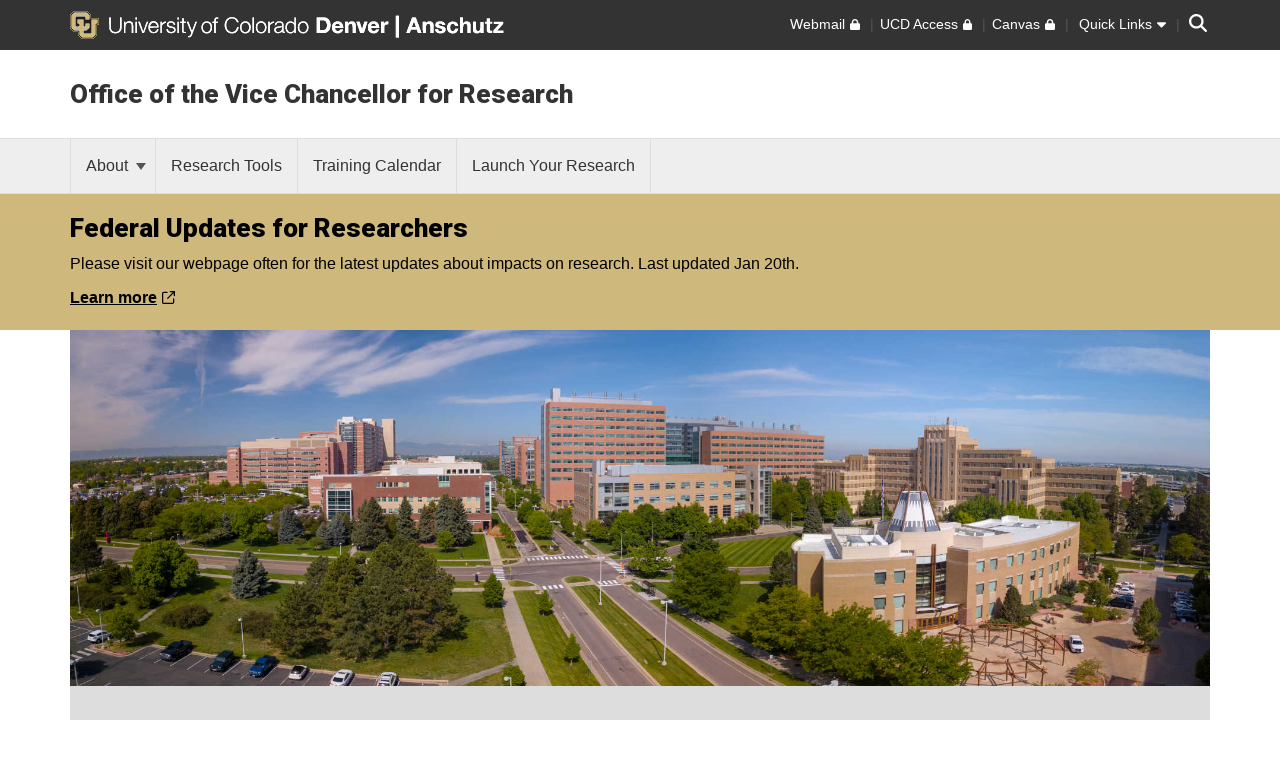

--- FILE ---
content_type: text/html; charset=utf-8
request_url: https://research.cuanschutz.edu/news-events/research-studies-newsletter-archive/2023-newsletters/oct-18-2023-research-studies-newsletter
body_size: 18900
content:
 <!DOCTYPE html> <html lang="en"> <head> <meta http-equiv="X-UA-Compatible" content="IE=edge,chrome=1" /> <meta charset="utf-8" /> <meta name="viewport" content="width=device-width, initial-scale=1"> <title>
	Oct 18, 2023 - Research Studies Newsletter | University Research | Research Administration
</title> <link rel="icon" type="image/png" href="/CU_favicon_16x16.png" sizes="16x16"> <link rel="icon" type="image/png" href="/CU_favicon_32x32.png" sizes="32x32"> <link rel="icon" type="image/png" href="/CU_favicon_96x96.png" sizes="96x96"> <link href="/Frontend-Assembly/Telerik.Sitefinity.Frontend/assets/dist/css/main.min-0ea90d29ad.css?package=CUBootstrap5" rel="stylesheet" type="text/css" /><link href="/Frontend-Assembly/Telerik.Sitefinity.Frontend/assets/dist/css/CUDual.min-2389a1d88a.css?package=CUBootstrap5" rel="stylesheet" type="text/css" /><link href="/Frontend-Assembly/Telerik.Sitefinity.Frontend/assets/dist/css/CULayout02.min-4e5f668f7b.css?package=CUBootstrap5" rel="stylesheet" type="text/css" /> <script src="https://kit.fontawesome.com/905b77de1f.js" crossorigin="anonymous"></script> <link rel="stylesheet" type="text/css" href="/ResourcePackages/CUBootstrap5/assets/dist/css/aos.min.css?package=CUBootstrap5" id="aos-styles" media="print" onload="this.media='all';"> <link rel="preconnect" href="https://fonts.googleapis.com"> <link rel="preconnect" href="https://fonts.gstatic.com" crossorigin> <link href="https://fonts.googleapis.com/css2?family=Roboto:wght@300;400;900&display=swap" rel="stylesheet" media="print" onload="this.media='all';"> <meta property="og:type" content="website"><link rel="canonical" href="https://research.cuanschutz.edu/news-events/research-studies-newsletter-archive/2023-newsletters/oct-18-2023-research-studies-newsletter" /></head> <body> <!-- Google Tag Manager --> <noscript> <iframe src="//www.googletagmanager.com/ns.html?id=GTM-PBKNXZ9"
					height="0" width="0" style="display:none;visibility:hidden"></iframe> </noscript> <script>
		(function(w,d,s,l,i){w[l]=w[l]||[];w[l].push({'gtm.start':
		new Date().getTime(),event:'gtm.js'});var f=d.getElementsByTagName(s)[0],
		j=d.createElement(s),dl=l!='dataLayer'?'&l='+l:'';j.async=true;j.src=
		'//www.googletagmanager.com/gtm.js?id='+i+dl;f.parentNode.insertBefore(j,f);
		})(window,document,'script','dataLayer','GTM-PBKNXZ9');</script> <!-- End Google Tag Manager --> <script src="/ScriptResource.axd?d=ktXPS54N4JY6vbaCTPlT9TZC_c_4XSAo2NvUdVQRJLonzKYHkOPVGkGhAEpOzrW_AnjMWmiq0eaKWLWp5iV687pyyQsqQbBJDQOEeJOpzF6YDZZ1W7IP1LwsV5RHRPPA4qC5FvGU7e_E95Uoda96PEFTuDPx6924yTGWBHQyvMFFSAjnthabbhb8XkfdsFnQ0&amp;t=30899611" type="text/javascript"></script><script src="/ScriptResource.axd?d=ePnjFy9PuY6CB3GWMX-b_-12--s5j9j6r93mJQb1vsY4pc09g-IrlT9oK4ucgTdj2aKP31Q6d4Qm2rKjm61TuiMQHNMABAmLymoHd1jQ5Zq45A8aa6NDLo1waMK6Swy_0lRZdS-TzwT06f7IOAWuANUWBerYj8AtiHvs-lUFaJesSAnDiGY556ofXWzPqTz70&amp;t=30899611" type="text/javascript"></script><script src="/ScriptResource.axd?d=Uf8BQcxRshYGUr_fjsqPCM-beS5MsTE47plkjra01xhrFMUl1B_8ItL5i_5-nimJFjVHzUV2TWzjNggcPi9cjzpOAeqhe2pS0MmoEXGvqpS6DTIshKIhEF_yvmuJXtL9HOda8-4-aYOx_cvXDjLoDa9qqXXLOS-uUGBxqdstYp8w5tST4ubx84lp2QKMRyWx0&amp;t=30899611" type="text/javascript"></script> <script src="https://cdn.jsdelivr.net/npm/bootstrap@5.1.3/dist/js/bootstrap.bundle.min.js" integrity="sha384-ka7Sk0Gln4gmtz2MlQnikT1wXgYsOg+OMhuP+IlRH9sENBO0LRn5q+8nbTov4+1p" crossorigin="anonymous"></script> <div class="sfPublicWrapper CUWrapper" id="PublicWrapper"> <div class="cuPublicWrapper CUHeaderWrapper" id="CUHeader"> <div class="skipContainer"><a href="#CUMain" class="skip">Skip to content</a></div> <header class="globalBar t-globalBar"> <div id="mainTopNav" class="navbar fixed-top t-mainTopNav"> <div class="container"> 

<div class="t-contentBlock" >

    <div class="sf-Long-text" ><div id="mainLogo"><a title="University of Colorado Denver" href="https://www.ucdenver.edu/homepage"><img src="/images/default-source/global-theme-images/dual-logo/cu-denver-dual.svg?sfvrsn=fdf802bb_6" height="28" class="d-none d-xl-inline-block" alt="University of Colorado Denver" sf-size="14340" /><img src="/images/default-source/global-theme-images/dual-logo/cu-denver-dual-short.svg?sfvrsn=a6ce02bb_4" height="28" class="d-xl-none" alt="CU Denver" sf-size="4703" /></a><img src="/images/default-source/global-theme-images/dual-logo/dual-split.svg?sfvrsn=aff802bb_4" height="28" class="d-inline-block" alt="" sf-size="357" /><a href="https://www.cuanschutz.edu/homepage" title="University of Colorado Anschutz Medical Campus"><img src="/images/default-source/global-theme-images/cu-anschutz-dual.svg?sfvrsn=69b3efb4_1" height="28" class="d-none d-xl-inline-block" alt="University of Colorado Anschutz Medical Campus" /><img src="/images/default-source/global-theme-images/dual-logo/cu-anschutz-dual-short.svg?sfvrsn=43cd02bb_4" height="28" class="d-xl-none" alt="CU Anschutz" sf-size="2395" /></a></div></div>    
    
</div>
<div id="ContentplaceholderTop_T65C3B82F022_Col00" class="sf_colsIn t-globalLinksContainer" data-sf-element="Container" data-placeholder-label="Global Link Flex Container"><div id="ContentplaceholderTop_T65C3B82F021_Col00" class="sf_colsIn t-globalLinksAndSearch" data-sf-element="Container" data-placeholder-label="Fluid Container">


<ul id="topNav" class="t-topNav list-unstyled list-inline">
    <li class="u-header-link">
     
                <a target=_blank href="http://myemail.ucdenver.edu/">
                    <span class="t-feat-link-text">Webmail</span><svg class="t-external-feat-Link fa-lock" aria-hidden="true" aria-label="opens in a new window to password protected site" xmlns="http://www.w3.org/2000/svg" height="1em" viewBox="0 0 448 512"><!--! Font Awesome Free 6.4.2 by @fontawesome - https://fontawesome.com License - https://fontawesome.com/license (Commercial License) Copyright 2023 Fonticons, Inc. --><path d="M144 144v48H304V144c0-44.2-35.8-80-80-80s-80 35.8-80 80zM80 192V144C80 64.5 144.5 0 224 0s144 64.5 144 144v48h16c35.3 0 64 28.7 64 64V448c0 35.3-28.7 64-64 64H64c-35.3 0-64-28.7-64-64V256c0-35.3 28.7-64 64-64H80z"/></svg>
                </a>

    </li>
    <li class="u-header-link">
     
                <a target=_blank href="https://portal.prod.cu.edu/UCDAccessFedAuthLogin.html">
                    <span class="t-feat-link-text">UCD Access</span><svg class="t-external-feat-Link fa-lock" aria-hidden="true" aria-label="opens in a new window to password protected site" xmlns="http://www.w3.org/2000/svg" height="1em" viewBox="0 0 448 512"><!--! Font Awesome Free 6.4.2 by @fontawesome - https://fontawesome.com License - https://fontawesome.com/license (Commercial License) Copyright 2023 Fonticons, Inc. --><path d="M144 144v48H304V144c0-44.2-35.8-80-80-80s-80 35.8-80 80zM80 192V144C80 64.5 144.5 0 224 0s144 64.5 144 144v48h16c35.3 0 64 28.7 64 64V448c0 35.3-28.7 64-64 64H64c-35.3 0-64-28.7-64-64V256c0-35.3 28.7-64 64-64H80z"/></svg>
                </a>

    </li>
    <li class="u-header-link">
     
                <a target=_blank href="https://ucdenver.instructure.com/">
                    <span class="t-feat-link-text">Canvas</span><svg class="t-external-feat-Link fa-lock" aria-hidden="true" aria-label="opens in a new window to password protected site" xmlns="http://www.w3.org/2000/svg" height="1em" viewBox="0 0 448 512"><!--! Font Awesome Free 6.4.2 by @fontawesome - https://fontawesome.com License - https://fontawesome.com/license (Commercial License) Copyright 2023 Fonticons, Inc. --><path d="M144 144v48H304V144c0-44.2-35.8-80-80-80s-80 35.8-80 80zM80 192V144C80 64.5 144.5 0 224 0s144 64.5 144 144v48h16c35.3 0 64 28.7 64 64V448c0 35.3-28.7 64-64 64H64c-35.3 0-64-28.7-64-64V256c0-35.3 28.7-64 64-64H80z"/></svg>
                </a>

    </li>
    <li class="t-ql-toggle">
        <a href="javascript:void(0)">
            <svg class="fa-times-circle" aria-label="minimize" xmlns="http://www.w3.org/2000/svg" height="1em" viewBox="0 0 512 512"><!--! Font Awesome Free 6.4.2 by @fontawesome - https://fontawesome.com License - https://fontawesome.com/license (Commercial License) Copyright 2023 Fonticons, Inc. --><path d="M256 512A256 256 0 1 0 256 0a256 256 0 1 0 0 512zM175 175c9.4-9.4 24.6-9.4 33.9 0l47 47 47-47c9.4-9.4 24.6-9.4 33.9 0s9.4 24.6 0 33.9l-47 47 47 47c9.4 9.4 9.4 24.6 0 33.9s-24.6 9.4-33.9 0l-47-47-47 47c-9.4 9.4-24.6 9.4-33.9 0s-9.4-24.6 0-33.9l47-47-47-47c-9.4-9.4-9.4-24.6 0-33.9z"/></svg>
            <span class="t-feat-link-text">Quick Links</span>
            <svg class="fa-caret-down" xmlns="http://www.w3.org/2000/svg" height="1em" viewBox="0 0 320 512"><!--! Font Awesome Free 6.4.2 by @fontawesome - https://fontawesome.com License - https://fontawesome.com/license (Commercial License) Copyright 2023 Fonticons, Inc. --><path d="M137.4 374.6c12.5 12.5 32.8 12.5 45.3 0l128-128c9.2-9.2 11.9-22.9 6.9-34.9s-16.6-19.8-29.6-19.8L32 192c-12.9 0-24.6 7.8-29.6 19.8s-2.2 25.7 6.9 34.9l128 128z"/></svg>
        </a>
    </li>
</ul>



<input type="hidden" data-sf-role="searchSiteUrl" value="research.cuanschutz.edu" />
<input type="hidden" data-sf-role="searchSiteDomain" value="research.cuanschutz.edu" />
<input type="hidden" data-sf-role="searchSiteDomainName" value="Research Admin" />
<input type="hidden" data-sf-role="searchDomainFiltersHidden" value="False" />
<input type="hidden" data-sf-role="searchAllUniversitySitesFilterHidden" value="False" />
<div class="t-contentBlock">
	<div class="t-searchLarge">
		<div id="search" class="input-group custom-search-form">
			<label class="t-searchLabel visuallyhidden" for="searchWords">Search</label><input name="query" type="text" aria-label="search" id="searchWords" placeholder="Search" autocomplete="off" />
			<div class="t-searchDomainOptionContainer ">
				<div class="t-searchDomainRadioContainer">
					<input type="radio" id="current-domain" name="domain-selection" value="domain" /><label for="current-domain">Research Admin</label>
				</div>
					<div class="t-searchDomainRadioContainer">
						<input type="radio" id="all-sites" name="domain-selection" value="all-sites" /><label for="all-sites">All University Sites</label>
					</div>
			</div>
			<button type="submit" class="j-searchMain">Submit</button><svg class="j-search-icon" xmlns="http://www.w3.org/2000/svg" height="1em" viewBox="0 0 512 512"><!--! Font Awesome Free 6.4.2 by @fontawesome - https://fontawesome.com License - https://fontawesome.com/license (Commercial License) Copyright 2023 Fonticons, Inc. --><path d="M416 208c0 45.9-14.9 88.3-40 122.7L502.6 457.4c12.5 12.5 12.5 32.8 0 45.3s-32.8 12.5-45.3 0L330.7 376c-34.4 25.2-76.8 40-122.7 40C93.1 416 0 322.9 0 208S93.1 0 208 0S416 93.1 416 208zM208 352a144 144 0 1 0 0-288 144 144 0 1 0 0 288z"/></svg>
			<div class="t-searchBack">&nbsp;</div>
			</div>
	</div>
</div>







</div>

</div>


 </div> <div class="u-mask"> 

<div class="t-contentBlock j-ql-content-block" >

    <div class="sf-Long-text" ><div id="quickLinks" class="t-quickLinks" aria-label="Quick links navigation" aria-hidden="true" aria-expanded="false"><div class="container"><div class="row"><div class="col-md-12 j-global-links d-md-flex">&nbsp;</div></div><div class="row"><div class="col-lg-3"><h3>Tools &amp; Resources</h3><ul class="list-unstyled"><li><a href="https://directory.ucdenver.edu/" data-sf-ec-immutable="">Campus Directory</a></li><li><a href="https://www.ucdenver.edu/AZIndex">A-Z Index</a></li><li><a href="https://www.ucdenver.edu/offices/human-resources" data-sf-ec-immutable="">Human Resources</a></li><li><a href="https://www.ucdenver.edu/policies" data-sf-ec-immutable="">University Policies</a></li><li><a href="https://library.auraria.edu/" data-sf-ec-immutable="">Auraria Library</a></li><li><a href="https://library.cuanschutz.edu" data-sf-ec-immutable="">Strauss Health Sciences Library</a></li></ul></div><div class="col-lg-6"><h3>Schools &amp; Colleges</h3><div class="row"><div class="col-lg-6"><h4>CU Denver</h4><ul class="list-unstyled"><li><a href="https://architectureandplanning.ucdenver.edu/architecture">College of Architecture and Planning</a></li><li><a href="https://artsandmedia.ucdenver.edu/college-of-arts-and-media">College of Arts &amp; Media</a></li><li><a href="https://business.ucdenver.edu/" data-sf-ec-immutable="">Business School</a></li><li><a href="https://education.ucdenver.edu/home">School of Education &amp; Human Development</a></li><li><a href="https://engineering.ucdenver.edu/college-of-engineering-and-applied-science">College of Engineering, Design and Computing</a></li><li><a href="https://clas.ucdenver.edu/" data-sf-ec-immutable="">College of Liberal Arts and Sciences</a></li><li><a href="https://publicaffairs.ucdenver.edu/home">School of Public Affairs</a></li></ul></div><div class="col-lg-6"><h4>CU Anschutz</h4><ul class="list-unstyled"><li><a href="https://dental.cuanschutz.edu/home">School of Dental Medicine</a></li><li><a href="https://graduateschool.cuanschutz.edu/graduate-school-home">Graduate School</a></li><li><a href="https://medschool.cuanschutz.edu/School-of-Medicine">School of Medicine</a></li><li><a href="https://nursing.cuanschutz.edu/home">College of Nursing</a></li><li><a href="https://pharmacy.cuanschutz.edu/cupharmacy">Skaggs School of Pharmacy and Pharmaceutical Sciences</a></li><li><a href="https://coloradosph.cuanschutz.edu/home">Colorado School of Public Health</a></li></ul></div></div></div><div class="col-lg-3"><h3>CU Campuses</h3><ul class="list-unstyled"><li><a href="https://www.cuanschutz.edu/homepage">CU Anschutz</a></li><li><a href="https://www.colorado.edu" data-sf-ec-immutable="">CU Boulder</a></li><li><a href="https://www.uccs.edu" data-sf-ec-immutable="">CU Colorado Springs</a></li><li><a href="https://www.ucdenver.edu/homepage">CU Denver</a></li><li><a href="https://online.cu.edu" data-sf-ec-immutable="">CU Online</a></li><li><a href="https://www.cu.edu" data-sf-ec-immutable="">CU System</a></li></ul></div></div></div></div><!--maintain separately--></div>    
    
</div>
 </div> </div> </header> <!--maintain seperately this had be to be rebuilt, the search cannot be wrapped in the ul--> <!--maintain seperately--> 





<div>






</div>









<section class="localHeader t-localHeader " role="banner">
    <div class="container">
        <div class="row localHeaderRow">
            <div class="col-lg-12 col-10">

                        <h2><a href="/">Office of the Vice Chancellor for Research</a></h2>

            </div>

                        <div class="col-2 navigationToggleContainer"></div>


        </div>
    </div>
</section> </div> <div class="cuPublicWrapper CUMainWrapper CUContentTwoWrapper u-ContentTwo" id="CUTemp"> 





	<div class="t-horizontalNav ">
		

		<nav class="navbar navbar-light navbar-expand-md" role="navigation" aria-label="Primary">

            <div class="container j-nav-container">
                <div class="navbar-header j-toggle-relocate">
                    <button type="button" class="navbar-toggler" data-bs-toggle="collapse" data-bs-target="#horizontal-nav-collapse" aria-label="primary navigation menu" aria-expanded="false" aria-controls="enhanced-nav-collapse">
                        <span class="visually-hidden">Toggle navigation</span>
                        <svg class="fa-times"  xmlns="http://www.w3.org/2000/svg" height="1em" viewBox="0 0 384 512"><!--! Font Awesome Pro 6.4.2 by @fontawesome - https://fontawesome.com License - https://fontawesome.com/license (Commercial License) Copyright 2023 Fonticons, Inc. --><path d="M324.5 411.1c6.2 6.2 16.4 6.2 22.6 0s6.2-16.4 0-22.6L214.6 256 347.1 123.5c6.2-6.2 6.2-16.4 0-22.6s-16.4-6.2-22.6 0L192 233.4 59.5 100.9c-6.2-6.2-16.4-6.2-22.6 0s-6.2 16.4 0 22.6L169.4 256 36.9 388.5c-6.2 6.2-6.2 16.4 0 22.6s16.4 6.2 22.6 0L192 278.6 324.5 411.1z"/></svg>
                        <svg class="fa-bars" xmlns="http://www.w3.org/2000/svg" height="1em" viewBox="0 0 448 512"><!--! Font Awesome Pro 6.4.2 by @fontawesome - https://fontawesome.com License - https://fontawesome.com/license (Commercial License) Copyright 2023 Fonticons, Inc. --><path d="M0 80c0-8.8 7.2-16 16-16H432c8.8 0 16 7.2 16 16s-7.2 16-16 16H16C7.2 96 0 88.8 0 80zM0 240c0-8.8 7.2-16 16-16H432c8.8 0 16 7.2 16 16s-7.2 16-16 16H16c-8.8 0-16-7.2-16-16zM448 400c0 8.8-7.2 16-16 16H16c-8.8 0-16-7.2-16-16s7.2-16 16-16H432c8.8 0 16 7.2 16 16z"/></svg>
                    </button>
                </div>

                <div class="collapse navbar-collapse" id="horizontal-nav-collapse">
                        <ul class="nav navbar-nav">
            <li class="nav-item dropdown">
                <a class="t-pageLink" href="/university-research/about">
                    About
                    <span class="caret"></span>
                </a>
                <a class="t-toggleControl" data-bs-toggle="collapse" role="button" aria-expanded="false" href="#hr-nav-798690fe-8a03-4cf4-87fd-fc0f8e9e36e9" aria-controls="hr-nav-798690fe-8a03-4cf4-87fd-fc0f8e9e36e9" aria-label="toggle sub menu">
                    <svg class="uiIcon fa-plus" xmlns="http://www.w3.org/2000/svg" height="1em" viewBox="0 0 448 512"><!--! Font Awesome Free 6.4.2 by @fontawesome - https://fontawesome.com License - https://fontawesome.com/license (Commercial License) Copyright 2023 Fonticons, Inc. --><path d="M256 80c0-17.7-14.3-32-32-32s-32 14.3-32 32V224H48c-17.7 0-32 14.3-32 32s14.3 32 32 32H192V432c0 17.7 14.3 32 32 32s32-14.3 32-32V288H400c17.7 0 32-14.3 32-32s-14.3-32-32-32H256V80z"/></svg>
                    <svg class="uiIcon fa-minus" xmlns="http://www.w3.org/2000/svg" height="1em" viewBox="0 0 448 512"><!--! Font Awesome Free 6.4.2 by @fontawesome - https://fontawesome.com License - https://fontawesome.com/license (Commercial License) Copyright 2023 Fonticons, Inc. --><path d="M432 256c0 17.7-14.3 32-32 32L48 288c-17.7 0-32-14.3-32-32s14.3-32 32-32l352 0c17.7 0 32 14.3 32 32z"/></svg>
                </a>
                <ul class="t-mobile-dropdown-menu collapse" id="hr-nav-798690fe-8a03-4cf4-87fd-fc0f8e9e36e9">
                                <li class="nav-item "><a href="/directory" target="_self"><span class="nav-text">Directory</span></a></li>
            <li class="nav-item "><a href="/university-research/about/leadership" target="_self"><span class="nav-text">Leadership</span></a></li>
            <li class="nav-item "><a href="/university-research/about/cu-anschutz-research-awards" target="_self"><span class="nav-text">CU Anschutz Research Awards</span></a></li>
                <li class="dropdown-submenu">
                    <a href="/news_events" target="_self">
                        News and Events
                        <span class="right-caret"></span>
                    </a>
                    <ul class="dropdown-menu">
                                    <li class="nav-item "><a href="/news_events/federal-transition-updates" target="_self"><span class="nav-text">Federal Updates</span></a></li>
            <li class="nav-item "><a href="/news_events/archived-ovcr&#39;s-news" target="_self"><span class="nav-text">News Archives</span></a></li>

                    </ul>
                </li>

                </ul>
            </li>
        <li class="nav-item "><a href="/university-research/research-tools" target="_self"><span class="nav-text">Research Tools</span></a></li>
        <li class="nav-item "><a href="/university-research/training-calendar" target="_self"><span class="nav-text">Training Calendar</span></a></li>
        <li class="nav-item "><a href="/university-research/launch-research" target="_self"><span class="nav-text">Launch Your Research</span></a></li>
                        </ul>
                        <div class="t-audience-target ms-auto"></div>
                        <div class="t-mobile-button-target"></div>
                        <div class="t-mobile-ql-target">
                            <a data-bs-toggle="collapse" href="#qlMobile" class="t-submenu-ql-toggle">
                                University Quick Links
                                <svg class="fa-caret-down" xmlns="http://www.w3.org/2000/svg" height="1em" viewBox="0 0 320 512"><!--! Font Awesome Free 6.4.2 by @fontawesome - https://fontawesome.com License - https://fontawesome.com/license (Commercial License) Copyright 2023 Fonticons, Inc. --><path d="M137.4 374.6c12.5 12.5 32.8 12.5 45.3 0l128-128c9.2-9.2 11.9-22.9 6.9-34.9s-16.6-19.8-29.6-19.8L32 192c-12.9 0-24.6 7.8-29.6 19.8s-2.2 25.7 6.9 34.9l128 128z" /></svg>
                                <svg class="fa-caret-up" xmlns="http://www.w3.org/2000/svg" height="1em" viewBox="0 0 320 512"><!--! Font Awesome Free 6.4.2 by @fontawesome - https://fontawesome.com License - https://fontawesome.com/license (Commercial License) Copyright 2023 Fonticons, Inc. --><path d="M182.6 137.4c-12.5-12.5-32.8-12.5-45.3 0l-128 128c-9.2 9.2-11.9 22.9-6.9 34.9s16.6 19.8 29.6 19.8H288c12.9 0 24.6-7.8 29.6-19.8s2.2-25.7-6.9-34.9l-128-128z" /></svg>
                            </a>
                            <div class="collapse" id="qlMobile">

                            </div>
                        </div>

                    </div><!-- /.navbar-collapse -->	
			
			

            </div><!-- /.container-fluid -->
		</nav>

	</div>







    <div class="t-SiteBanners">

            <section class="t-siteNotificationBanner">


                <div class="container">

                    <div class="row">

                        <div class="col">

                                <h2>Federal Updates for Researchers</h2>
                                                                                        <p>Please visit our webpage often for the latest updates about impacts on research. Last updated Jan 20th.</p>
                                                            <a href="https://research.cuanschutz.edu/news_events/federal-transition-updates" class="t-siteNotificationBannerLink t-siteNotificationBannerExternalLink" target="_blank">Learn more<svg class="fa-external-link" aria-hidden="true" xmlns="http://www.w3.org/2000/svg" height="1em" viewBox="0 0 512 512"><!--! Font Awesome Pro 6.4.2 by @fontawesome - https://fontawesome.com License - https://fontawesome.com/license (Commercial License) Copyright 2023 Fonticons, Inc. --><path d="M304 24c0 13.3 10.7 24 24 24H430.1L207 271c-9.4 9.4-9.4 24.6 0 33.9s24.6 9.4 33.9 0l223-223V184c0 13.3 10.7 24 24 24s24-10.7 24-24V24c0-13.3-10.7-24-24-24H328c-13.3 0-24 10.7-24 24zM72 32C32.2 32 0 64.2 0 104V440c0 39.8 32.2 72 72 72H408c39.8 0 72-32.2 72-72V312c0-13.3-10.7-24-24-24s-24 10.7-24 24V440c0 13.3-10.7 24-24 24H72c-13.3 0-24-10.7-24-24V104c0-13.3 10.7-24 24-24H200c13.3 0 24-10.7 24-24s-10.7-24-24-24H72z"/></svg></a>

                        </div>



                    </div>

                </div>



            </section>

       



    </div>
 </div> <div class="cuPublicWrapper CUMainWrapper u-RP" id="CUMain"> <div class="container-fluid t-fullWidthContainer t-CUHeroContainer"> <div class="row"> 
 </div> </div> <div class="container t-breadCrumbContainer" id="CUBreadCols"> <div class="row"> <div class="col-lg-12"> 
 </div> </div> </div> <main> <div class="container-fluid t-fullWidthContainer t-CUHeroContainer"> <div class="row"> 
 </div> </div> <div class="container t-CUMainContainer"> <div class="row reorder t-CUMobileCols"> <div class="col-12 col-lg-9 u-CU-col-lg-push-3 t-CUWideCol"> 
 <div class="row t-CUSubCols"> <div class="col-lg-8 t-CUSubWideCol"> 
 </div> <div class="col-lg-4 t-CUSubNarrowCol"> 
 </div> </div> </div> <div class="col-12 col-lg-3 u-CU-col-lg-pull-9 t-CUNarrowCol"> 
 </div> </div> <div class="row t-mainContainer"> 
<div class="t-DBmainContainerRow" data-sf-element="Row">
    <div id="MainContainer_TD703DFC4001_Col00" class="sf_colsIn t-DBmainContainerCol" data-sf-element="Column 1" data-placeholder-label="MainContainer">
        <img class="img-responsive" loading="lazy" src="/images/librariesprovider148/default-album/anschutz-campus-banner-image-1.jpg?sfvrsn=7b28ddba_0" title="anschutz-campus-banner-image-1" alt="Anschutz Medical Campus aerial"
             width=1920
             height=600 />
 <div class="row-well bg-CU_grayLight" data-sf-element="Row">
    <div id="MainContainer_C004_Col00" class="sf_colsIn bootstrap_4 col-lg-12" data-sf-element="Column 1" data-placeholder-label="Column 1"><div id="MainContainer_C003_Col00" class="sf_colsIn container" data-sf-element="Container" data-placeholder-label="Container"><div class="row" data-sf-element="Row">
    <div id="MainContainer_C116_Col00" class="sf_colsIn bootstrap_5 col-lg-3" data-sf-element="Column 1" data-placeholder-label="Column 1">
    </div>
    <div id="MainContainer_C116_Col01" class="sf_colsIn bootstrap_5 col-lg-9" data-sf-element="Column 2" data-placeholder-label="Column 2">
<div class="t-contentBlock" >

    <div class="sf-Long-text" ><h1 class="h--alt1" style="text-align:right;"><strong><span style="font-size:large;">Volume 3, Issue 19 | October 18, 2023</span></strong></h1></div>    
    
</div>

    </div>
</div>


<div id="paddingc690ab22-850b-446f-a973-54d4e2225479" class="bg-CU_transparent"></div>

<style>
	#paddingc690ab22-850b-446f-a973-54d4e2225479 
	{
		padding-top:20px;
        flex: 0 1 100%;
	}	
</style>
</div>

    </div>
</div>


<div id="padding9663ea69-2d8a-4dd3-bdf8-fb255f891e24" class="bg-CU_transparent"></div>

<style>
	#padding9663ea69-2d8a-4dd3-bdf8-fb255f891e24 
	{
		padding-top:20px;
        flex: 0 1 100%;
	}	
</style>

<div id="paddingbb7bc2e3-5cce-4cbe-bd6d-d4af3e8409d8" class="bg-CU_transparent"></div>

<style>
	#paddingbb7bc2e3-5cce-4cbe-bd6d-d4af3e8409d8 
	{
		padding-top:20px;
        flex: 0 1 100%;
	}	
</style><div class="row-well bg-CU_goldLight" data-sf-element="Row">
    <div id="MainContainer_C013_Col00" class="sf_colsIn bootstrap_4 col-lg-12" data-sf-element="Column 1" data-placeholder-label="Column 1"><div id="MainContainer_C014_Col00" class="sf_colsIn container" data-sf-element="Container" data-placeholder-label="Container">

<div id="padding0b39dff7-7be9-4886-9bb6-744613ae2626" class="bg-CU_transparent"></div>

<style>
	#padding0b39dff7-7be9-4886-9bb6-744613ae2626 
	{
		padding-top:10px;
        flex: 0 1 100%;
	}	
</style>
<div class="t-contentBlock" >

    <div class="sf-Long-text" ><h2>Featured Recruitment Studies</h2></div>    
    
</div>


<div id="padding4fcdb852-e8e6-4aa4-8c9f-57b26c7a8d2a" class="bg-CU_transparent"></div>

<style>
	#padding4fcdb852-e8e6-4aa4-8c9f-57b26c7a8d2a 
	{
		padding-top:15px;
        flex: 0 1 100%;
	}	
</style>
</div>

    </div>
</div>


<div id="padding06d2b815-1a37-4032-b792-80e5e9bf5819" class="bg-CU_transparent"></div>

<style>
	#padding06d2b815-1a37-4032-b792-80e5e9bf5819 
	{
		padding-top:20px;
        flex: 0 1 100%;
	}	
</style>
<div class="t-contentBlock" >

    <div class="sf-Long-text" ><h3 class="h--alt1"><span style="font-size:x-large;">Is this Study for You?</span></h3></div>    
    
</div>
<div class="row" data-sf-element="Row">
    <div id="MainContainer_C120_Col00" class="sf_colsIn bootstrap_5 col-lg-3" data-sf-element="Column 1" data-placeholder-label="Column 1">

<div id="padding00ee2d9f-883f-4f88-8a6a-8e74a56e154e" class="bg-CU_transparent"></div>

<style>
	#padding00ee2d9f-883f-4f88-8a6a-8e74a56e154e 
	{
		padding-top:20px;
        flex: 0 1 100%;
	}	
</style>
        <img class="img-responsive" loading="lazy" src="/images/librariesprovider148/research-recruitment-newsletter/114205136_healthy-volunteers.tmb-image350.jpg?Culture=en&amp;sfvrsn=5d010abb_1" title="Birth Control Hormonal Injection/Shot Study" alt="Birth Control Hormonal Injection/Shot Study"
             width=350
             height=240 />
 
    </div>
    <div id="MainContainer_C120_Col01" class="sf_colsIn bootstrap_5 col-lg-9" data-sf-element="Column 2" data-placeholder-label="Column 2">
<div class="t-contentBlock" >

    <div class="sf-Long-text" ><h3 class="h--alt1"><span style="font-size:x-large;"></span><span style="font-size:x-large;"></span><span style="font-size:x-large;">Birth Control Hormonal Injection/Shot Study</span></h3></div>    
    
</div>


<div id="paddinga2589235-0b35-4f16-b39a-68df62796c61" class="bg-CU_transparent"></div>

<style>
	#paddinga2589235-0b35-4f16-b39a-68df62796c61 
	{
		padding-top:10px;
        flex: 0 1 100%;
	}	
</style>
<div class="t-contentBlock" >

    <div class="sf-Long-text" ><p><span style="font-size:medium;">This study is studying levonorgestrel butanoate (LB) as a possible long-acting and reversible injectable formulation for female contraception.</span></p></div>    
    
</div>


<div id="padding2c29f781-1c9d-4e7a-8712-92e594ea15fb" class="bg-CU_transparent"></div>

<style>
	#padding2c29f781-1c9d-4e7a-8712-92e594ea15fb 
	{
		padding-top:10px;
        flex: 0 1 100%;
	}	
</style>
<style>
    #cta6b4ee8d8-7800-4178-8811-34d792b683ca
    {
        float: left;
        width: -moz-fit-content;
		width: -webkit-fit-content;
		width: fit-content;
    }

    @media only screen and (max-width: 768px)
	{
		#cta6b4ee8d8-7800-4178-8811-34d792b683ca
        {
            float: none;
            max-width: 100%;
        }
	}
</style>

	<style>
    @media screen and (-ms-high-contrast: active), (-ms-high-contrast: none)
    {
        #cta6b4ee8d8-7800-4178-8811-34d792b683ca
        {
            display: table;
        }
    }

    @supports (-ms-ime-align:auto) {
        #cta6b4ee8d8-7800-4178-8811-34d792b683ca
        {
            display: table;
        }
    }
	</style>


		<aside class="ctaButton combo-CU_text-black-bg-goldLight fontMedium fontRegular paddingMedium fit-content" id="cta6b4ee8d8-7800-4178-8811-34d792b683ca"><p class="t-ctaHeader"><a href="https://researchstudies.cuanschutz.edu/Search/Study?ProtocolID=11185" target=_blank aria-describedby=new-window-1><span>Read More</span><svg class="t-externalLink fa-external-link" aria-label="opens in a new window" xmlns="http://www.w3.org/2000/svg" height="1em" viewBox="0 0 512 512"><!--! Font Awesome Pro 6.4.2 by @@fontawesome - https://fontawesome.com License - https://fontawesome.com/license (Commercial License) Copyright 2023 Fonticons, Inc. --><path d="M304 24c0 13.3 10.7 24 24 24H430.1L207 271c-9.4 9.4-9.4 24.6 0 33.9s24.6 9.4 33.9 0l223-223V184c0 13.3 10.7 24 24 24s24-10.7 24-24V24c0-13.3-10.7-24-24-24H328c-13.3 0-24 10.7-24 24zM72 32C32.2 32 0 64.2 0 104V440c0 39.8 32.2 72 72 72H408c39.8 0 72-32.2 72-72V312c0-13.3-10.7-24-24-24s-24 10.7-24 24V440c0 13.3-10.7 24-24 24H72c-13.3 0-24-10.7-24-24V104c0-13.3 10.7-24 24-24H200c13.3 0 24-10.7 24-24s-10.7-24-24-24H72z"/></svg></a></p></aside><div class="clearfix"></div>

    </div>
</div>


<div id="padding2a09b9c5-d59c-4433-bc70-dad03fdcabe2" class="bg-CU_transparent"></div>

<style>
	#padding2a09b9c5-d59c-4433-bc70-dad03fdcabe2 
	{
		padding-top:10px;
        flex: 0 1 100%;
	}	
</style>
<div class="t-contentBlock" >

    <div class="sf-Long-text" ><hr class="t-hrGrayFive" /></div>    
    
</div>


<div id="padding40006d34-4ba7-4c56-a845-71912315969f" class="bg-CU_transparent"></div>

<style>
	#padding40006d34-4ba7-4c56-a845-71912315969f 
	{
		padding-top:10px;
        flex: 0 1 100%;
	}	
</style>
<div class="t-contentBlock" >

    <div class="sf-Long-text" ><h3 class="h--alt1"><span style="font-size:x-large;">Are these Studies for You?</span></h3></div>    
    
</div>
<div class="row" data-sf-element="Row">
    <div id="MainContainer_C226_Col00" class="sf_colsIn bootstrap_5 col-lg-3" data-sf-element="Column 1" data-placeholder-label="Column 1">

<div id="padding686d4a93-f9d6-441a-b586-84e32b38d5d3" class="bg-CU_transparent"></div>

<style>
	#padding686d4a93-f9d6-441a-b586-84e32b38d5d3 
	{
		padding-top:20px;
        flex: 0 1 100%;
	}	
</style>
        <img class="img-responsive" loading="lazy" src="/images/librariesprovider148/research-recruitment-newsletter/pre-ivf-treatment-with-a-gnrh-antagonist-in-women-with-endometriosis---a-prospective-double-blind-placebo-controlled-trial-jhm-irb.tmb-image350.jpg?Culture=en&amp;sfvrsn=6ece3dbb_1" title="Pre-IVF Treatment with a GnRH Antagonist in Women with Endometriosis - A Prospective Double-blind Placebo-controlled Trial" alt="Pre-IVF Treatment with a GnRH Antagonist in Women with Endometriosis - A Prospective Double-blind Placebo-controlled Trial"
             width=280
             height=193 />
 
    </div>
    <div id="MainContainer_C226_Col01" class="sf_colsIn bootstrap_5 col-lg-9" data-sf-element="Column 2" data-placeholder-label="Column 2">
<div class="t-contentBlock" >

    <div class="sf-Long-text" ><h3 class="h--alt1"><span style="font-size:x-large;"></span><span style="font-size:x-large;">Pre-IVF Treatment with a GnRH Antagonist in Women with Endometriosis - A Prospective Double-blind Placebo-controlled Trial</span></h3></div>    
    
</div>


<div id="padding639d1d67-820e-4d4b-bdc5-cbfe3bb4a361" class="bg-CU_transparent"></div>

<style>
	#padding639d1d67-820e-4d4b-bdc5-cbfe3bb4a361 
	{
		padding-top:10px;
        flex: 0 1 100%;
	}	
</style>
<div class="t-contentBlock" >

    <div class="sf-Long-text" ><p><span style="font-size:medium;">Do you or somebody you know suffer from endometriosis who is also considering IVF treatment? This study seeks to investigate the impacts of Orilissa on IVF treatment, especially regarding embryo transfer. Patients aged 18-40 with an endometriosis diagnosis may be eligible to participate in this study!</span></p></div>    
    
</div>


<div id="padding755bfc10-e8d0-4ac9-9e54-1ad90509f3ff" class="bg-CU_transparent"></div>

<style>
	#padding755bfc10-e8d0-4ac9-9e54-1ad90509f3ff 
	{
		padding-top:10px;
        flex: 0 1 100%;
	}	
</style>
<style>
    #cta1a09edfa-0f22-4e7d-8c9e-62c394416eaa
    {
        float: left;
        width: -moz-fit-content;
		width: -webkit-fit-content;
		width: fit-content;
    }

    @media only screen and (max-width: 768px)
	{
		#cta1a09edfa-0f22-4e7d-8c9e-62c394416eaa
        {
            float: none;
            max-width: 100%;
        }
	}
</style>

	<style>
    @media screen and (-ms-high-contrast: active), (-ms-high-contrast: none)
    {
        #cta1a09edfa-0f22-4e7d-8c9e-62c394416eaa
        {
            display: table;
        }
    }

    @supports (-ms-ime-align:auto) {
        #cta1a09edfa-0f22-4e7d-8c9e-62c394416eaa
        {
            display: table;
        }
    }
	</style>


		<aside class="ctaButton combo-CU_text-black-bg-goldLight fontMedium fontRegular paddingMedium fit-content" id="cta1a09edfa-0f22-4e7d-8c9e-62c394416eaa"><p class="t-ctaHeader"><a href="https://researchstudies.cuanschutz.edu/Search/Study?ProtocolID=15781" target=_blank aria-describedby=new-window-1><span>Read More</span><svg class="t-externalLink fa-external-link" aria-label="opens in a new window" xmlns="http://www.w3.org/2000/svg" height="1em" viewBox="0 0 512 512"><!--! Font Awesome Pro 6.4.2 by @@fontawesome - https://fontawesome.com License - https://fontawesome.com/license (Commercial License) Copyright 2023 Fonticons, Inc. --><path d="M304 24c0 13.3 10.7 24 24 24H430.1L207 271c-9.4 9.4-9.4 24.6 0 33.9s24.6 9.4 33.9 0l223-223V184c0 13.3 10.7 24 24 24s24-10.7 24-24V24c0-13.3-10.7-24-24-24H328c-13.3 0-24 10.7-24 24zM72 32C32.2 32 0 64.2 0 104V440c0 39.8 32.2 72 72 72H408c39.8 0 72-32.2 72-72V312c0-13.3-10.7-24-24-24s-24 10.7-24 24V440c0 13.3-10.7 24-24 24H72c-13.3 0-24-10.7-24-24V104c0-13.3 10.7-24 24-24H200c13.3 0 24-10.7 24-24s-10.7-24-24-24H72z"/></svg></a></p></aside><div class="clearfix"></div>

    </div>
</div>


<div id="paddingf379b7de-c6bd-4901-a580-a2a9b1bd75d8" class="bg-CU_transparent"></div>

<style>
	#paddingf379b7de-c6bd-4901-a580-a2a9b1bd75d8 
	{
		padding-top:10px;
        flex: 0 1 100%;
	}	
</style>
<div class="t-contentBlock" >

    <div class="sf-Long-text" ><hr class="t-hrGrayFive" /></div>    
    
</div>


<div id="paddingd6808162-95cd-4278-ac10-f8aae3fbef52" class="bg-CU_transparent"></div>

<style>
	#paddingd6808162-95cd-4278-ac10-f8aae3fbef52 
	{
		padding-top:10px;
        flex: 0 1 100%;
	}	
</style><div class="row" data-sf-element="Row">
    <div id="MainContainer_C234_Col00" class="sf_colsIn bootstrap_5 col-lg-3" data-sf-element="Column 1" data-placeholder-label="Column 1">

<div id="paddingff0917d2-c00e-4e2d-83c9-fdc1137c29ad" class="bg-CU_transparent"></div>

<style>
	#paddingff0917d2-c00e-4e2d-83c9-fdc1137c29ad 
	{
		padding-top:20px;
        flex: 0 1 100%;
	}	
</style>
        <img class="img-responsive" loading="lazy" src="/images/librariesprovider148/research-recruitment-newsletter/impaact-2021-rsv-vaccine-study2e3b6ee7302864d9a5bfff0a001ce385.tmb-image350.jpg?Culture=en&amp;sfvrsn=e1130abb_1" title="IMPAACT 2021 RSV Vaccine Study" alt="IMPAACT 2021 RSV Vaccine Study"
             width=280
             height=193 />
 
    </div>
    <div id="MainContainer_C234_Col01" class="sf_colsIn bootstrap_5 col-lg-9" data-sf-element="Column 2" data-placeholder-label="Column 2">
<div class="t-contentBlock" >

    <div class="sf-Long-text" ><h3 class="h--alt1"><span style="font-size:x-large;">IMPAACT 2021 RSV Vaccine Study</span></h3></div>    
    
</div>


<div id="padding1ba05c66-665d-4ad4-a79a-17ba36305dd0" class="bg-CU_transparent"></div>

<style>
	#padding1ba05c66-665d-4ad4-a79a-17ba36305dd0 
	{
		padding-top:10px;
        flex: 0 1 100%;
	}	
</style>
<div class="t-contentBlock" >

    <div class="sf-Long-text" ><div style="color:#606566;background-color:#ffffff;line-height:21px;"><span style="color:#000000;font-size:medium;">We are looking for volunteers to participate in a research study to receive a vaccine or placebo to help researchers learn more about how to prevent Respiratory Syncytial Virus (RSV) illness in infants and children. Your child can participate if they have a healthy immune system and have never had an illness caused by RSV.</span></div><ul style="color:#606566;background-color:#ffffff;"><li style="line-height:21px;"><span style="color:#000000;font-size:medium;">The study lasts 6 to 10 months</span></li><li style="line-height:21px;"><span style="color:#000000;font-size:medium;">Vaccine is given as nasal drops</span></li><li style="line-height:21px;"><span style="color:#000000;font-size:medium;">You will be compensated for your time</span></li></ul></div>    
    
</div>


<div id="paddingb433d9be-1a42-4083-bb32-ee153b079379" class="bg-CU_transparent"></div>

<style>
	#paddingb433d9be-1a42-4083-bb32-ee153b079379 
	{
		padding-top:10px;
        flex: 0 1 100%;
	}	
</style>
<style>
    #ctaed642893-723e-4f66-b42c-11b65d5409e2
    {
        float: left;
        width: -moz-fit-content;
		width: -webkit-fit-content;
		width: fit-content;
    }

    @media only screen and (max-width: 768px)
	{
		#ctaed642893-723e-4f66-b42c-11b65d5409e2
        {
            float: none;
            max-width: 100%;
        }
	}
</style>

	<style>
    @media screen and (-ms-high-contrast: active), (-ms-high-contrast: none)
    {
        #ctaed642893-723e-4f66-b42c-11b65d5409e2
        {
            display: table;
        }
    }

    @supports (-ms-ime-align:auto) {
        #ctaed642893-723e-4f66-b42c-11b65d5409e2
        {
            display: table;
        }
    }
	</style>


		<aside class="ctaButton combo-CU_text-black-bg-goldLight fontMedium fontRegular paddingMedium fit-content" id="ctaed642893-723e-4f66-b42c-11b65d5409e2"><p class="t-ctaHeader"><a href="https://researchstudies.cuanschutz.edu/Search/Study?ProtocolID=10071" target=_blank aria-describedby=new-window-1><span>Read More</span><svg class="t-externalLink fa-external-link" aria-label="opens in a new window" xmlns="http://www.w3.org/2000/svg" height="1em" viewBox="0 0 512 512"><!--! Font Awesome Pro 6.4.2 by @@fontawesome - https://fontawesome.com License - https://fontawesome.com/license (Commercial License) Copyright 2023 Fonticons, Inc. --><path d="M304 24c0 13.3 10.7 24 24 24H430.1L207 271c-9.4 9.4-9.4 24.6 0 33.9s24.6 9.4 33.9 0l223-223V184c0 13.3 10.7 24 24 24s24-10.7 24-24V24c0-13.3-10.7-24-24-24H328c-13.3 0-24 10.7-24 24zM72 32C32.2 32 0 64.2 0 104V440c0 39.8 32.2 72 72 72H408c39.8 0 72-32.2 72-72V312c0-13.3-10.7-24-24-24s-24 10.7-24 24V440c0 13.3-10.7 24-24 24H72c-13.3 0-24-10.7-24-24V104c0-13.3 10.7-24 24-24H200c13.3 0 24-10.7 24-24s-10.7-24-24-24H72z"/></svg></a></p></aside><div class="clearfix"></div>

    </div>
</div>


<div id="padding827b3ff8-bf86-484c-abbd-f3a456fe64e1" class="bg-CU_transparent"></div>

<style>
	#padding827b3ff8-bf86-484c-abbd-f3a456fe64e1 
	{
		padding-top:10px;
        flex: 0 1 100%;
	}	
</style>
<div class="t-contentBlock" >

    <div class="sf-Long-text" ><hr class="t-hrGrayFive" /></div>    
    
</div>


<div id="padding4597d9e3-2458-48e7-a622-a586454cef7e" class="bg-CU_transparent"></div>

<style>
	#padding4597d9e3-2458-48e7-a622-a586454cef7e 
	{
		padding-top:10px;
        flex: 0 1 100%;
	}	
</style><div class="row" data-sf-element="Row">
    <div id="MainContainer_C252_Col00" class="sf_colsIn bootstrap_5 col-lg-3" data-sf-element="Column 1" data-placeholder-label="Column 1">

<div id="padding4f012d9d-5633-4f75-a852-8382a1508d1e" class="bg-CU_transparent"></div>

<style>
	#padding4f012d9d-5633-4f75-a852-8382a1508d1e 
	{
		padding-top:20px;
        flex: 0 1 100%;
	}	
</style>
        <img class="img-responsive" loading="lazy" src="/images/librariesprovider148/research-recruitment-newsletter/22-1521-(2)-tmb-0.tmb-image350.png?Culture=en&amp;sfvrsn=92130abb_1" title="MitoQ Supplementation for Restoring Aerobic Exercise Training Effects on Endothelial Function in Postmenopausal Women" alt="MitoQ Supplementation for Restoring Aerobic Exercise Training Effects on Endothelial Function in Postmenopausal Women"
             width=240
             height=160 />
 
    </div>
    <div id="MainContainer_C252_Col01" class="sf_colsIn bootstrap_5 col-lg-9" data-sf-element="Column 2" data-placeholder-label="Column 2">
<div class="t-contentBlock" >

    <div class="sf-Long-text" ><h3 class="h--alt1"><span style="font-size:x-large;"></span><span style="font-size:x-large;">MitoQ Supplementation for Restoring Aerobic Exercise Training Effects on Endothelial Function in Postmenopausal Women</span></h3></div>    
    
</div>


<div id="padding2d2f2d4a-61b2-4234-8d77-5fa203193fa2" class="bg-CU_transparent"></div>

<style>
	#padding2d2f2d4a-61b2-4234-8d77-5fa203193fa2 
	{
		padding-top:10px;
        flex: 0 1 100%;
	}	
</style>
<div class="t-contentBlock" >

    <div class="sf-Long-text" ><p><span style="font-size:medium;">We are recruiting postmenopausal women to participate in a research study to help us understand if we can improve exercise training benefits on cardiovascular health by administering an antioxidant supplement.</span><span style="font-size:medium;"></span><span style="font-size:medium;"></span></p></div>    
    
</div>


<div id="padding1f93fb58-bb20-4b88-aa69-ba1a71f6f91d" class="bg-CU_transparent"></div>

<style>
	#padding1f93fb58-bb20-4b88-aa69-ba1a71f6f91d 
	{
		padding-top:10px;
        flex: 0 1 100%;
	}	
</style>
<style>
    #cta747533f3-fb7c-4a99-bf03-a555cd1eca39
    {
        float: left;
        width: -moz-fit-content;
		width: -webkit-fit-content;
		width: fit-content;
    }

    @media only screen and (max-width: 768px)
	{
		#cta747533f3-fb7c-4a99-bf03-a555cd1eca39
        {
            float: none;
            max-width: 100%;
        }
	}
</style>

	<style>
    @media screen and (-ms-high-contrast: active), (-ms-high-contrast: none)
    {
        #cta747533f3-fb7c-4a99-bf03-a555cd1eca39
        {
            display: table;
        }
    }

    @supports (-ms-ime-align:auto) {
        #cta747533f3-fb7c-4a99-bf03-a555cd1eca39
        {
            display: table;
        }
    }
	</style>


		<aside class="ctaButton combo-CU_text-black-bg-goldLight fontMedium fontRegular paddingMedium fit-content" id="cta747533f3-fb7c-4a99-bf03-a555cd1eca39"><p class="t-ctaHeader"><a href="https://researchstudies.cuanschutz.edu/Search/Study?ProtocolID=17301" target=_blank aria-describedby=new-window-1><span>Read More</span><svg class="t-externalLink fa-external-link" aria-label="opens in a new window" xmlns="http://www.w3.org/2000/svg" height="1em" viewBox="0 0 512 512"><!--! Font Awesome Pro 6.4.2 by @@fontawesome - https://fontawesome.com License - https://fontawesome.com/license (Commercial License) Copyright 2023 Fonticons, Inc. --><path d="M304 24c0 13.3 10.7 24 24 24H430.1L207 271c-9.4 9.4-9.4 24.6 0 33.9s24.6 9.4 33.9 0l223-223V184c0 13.3 10.7 24 24 24s24-10.7 24-24V24c0-13.3-10.7-24-24-24H328c-13.3 0-24 10.7-24 24zM72 32C32.2 32 0 64.2 0 104V440c0 39.8 32.2 72 72 72H408c39.8 0 72-32.2 72-72V312c0-13.3-10.7-24-24-24s-24 10.7-24 24V440c0 13.3-10.7 24-24 24H72c-13.3 0-24-10.7-24-24V104c0-13.3 10.7-24 24-24H200c13.3 0 24-10.7 24-24s-10.7-24-24-24H72z"/></svg></a></p></aside><div class="clearfix"></div>

    </div>
</div>


<div id="paddingb8f0052a-d495-4900-813b-9171dc582a77" class="bg-CU_transparent"></div>

<style>
	#paddingb8f0052a-d495-4900-813b-9171dc582a77 
	{
		padding-top:10px;
        flex: 0 1 100%;
	}	
</style>
<div class="t-contentBlock" >

    <div class="sf-Long-text" ><hr class="t-hrGrayFive" /></div>    
    
</div>


<div id="paddingb5fba826-c3c1-4da8-bf43-da80226d3078" class="bg-CU_transparent"></div>

<style>
	#paddingb5fba826-c3c1-4da8-bf43-da80226d3078 
	{
		padding-top:10px;
        flex: 0 1 100%;
	}	
</style><div class="row" data-sf-element="Row">
    <div id="MainContainer_C175_Col00" class="sf_colsIn bootstrap_5 col-lg-3" data-sf-element="Column 1" data-placeholder-label="Column 1">

<div id="padding7e28a2da-c689-4916-8f20-7604ccffc371" class="bg-CU_transparent"></div>

<style>
	#padding7e28a2da-c689-4916-8f20-7604ccffc371 
	{
		padding-top:20px;
        flex: 0 1 100%;
	}	
</style>
        <img class="img-responsive" loading="lazy" src="/images/librariesprovider148/research-recruitment-newsletter/prolon-1.tmb-image350.jpg?Culture=en&amp;sfvrsn=6f130abb_1" title="Prolonged Sedentary Behavior in Older Women with and without Type 2 Diabetes: Knowledge, Engagement, and Relationship to Cardiometabolic Risk (SitWise Study)" alt="Prolonged Sedentary Behavior in Older Women with and without Type 2 Diabetes: Knowledge, Engagement, and Relationship to Cardiometabolic Risk (SitWise Study)"
             width=280
             height=187 />
 
    </div>
    <div id="MainContainer_C175_Col01" class="sf_colsIn bootstrap_5 col-lg-9" data-sf-element="Column 2" data-placeholder-label="Column 2">
<div class="t-contentBlock" >

    <div class="sf-Long-text" ><h3 class="h--alt1"><span style="font-size:x-large;">Prolonged Sedentary Behavior in Older Women with and without Type 2 Diabetes: Knowledge, Engagement, and Relationship to Cardiometabolic Risk (SitWise Study)</span></h3></div>    
    
</div>


<div id="paddingbb3038ed-8fc5-45d5-a87a-008b078d37b7" class="bg-CU_transparent"></div>

<style>
	#paddingbb3038ed-8fc5-45d5-a87a-008b078d37b7 
	{
		padding-top:10px;
        flex: 0 1 100%;
	}	
</style>
<div class="t-contentBlock" >

    <div class="sf-Long-text" ><div style="color:#606566;background-color:#ffffff;line-height:21px;"><span style="color:#000000;font-size:medium;">We are searching for women with Type 2 Diabetes to participate in a study that plans to learn more about how time spent sitting influences cardiovascular and muscle health. You may be eligible if you:</span></div><ul style="color:#606566;background-color:#ffffff;"><li style="line-height:21px;"><span style="color:#000000;font-size:medium;">are between the ages of 60-75 years</span></li><li style="line-height:21px;"><span style="color:#000000;font-size:medium;">are not prescribed insulin</span></li><li style="line-height:21px;"><span style="color:#000000;font-size:medium;">do not smoke</span></li><li style="line-height:21px;"><span style="color:#000000;font-size:medium;">currently do not participate in a regular exercise program</span></li></ul></div>    
    
</div>


<div id="padding26789383-4d41-4dd6-ab84-7f42bdefc860" class="bg-CU_transparent"></div>

<style>
	#padding26789383-4d41-4dd6-ab84-7f42bdefc860 
	{
		padding-top:10px;
        flex: 0 1 100%;
	}	
</style>
<style>
    #cta3bbe2109-f5e1-4eb4-87e6-ab0cbd3690cf
    {
        float: left;
        width: -moz-fit-content;
		width: -webkit-fit-content;
		width: fit-content;
    }

    @media only screen and (max-width: 768px)
	{
		#cta3bbe2109-f5e1-4eb4-87e6-ab0cbd3690cf
        {
            float: none;
            max-width: 100%;
        }
	}
</style>

	<style>
    @media screen and (-ms-high-contrast: active), (-ms-high-contrast: none)
    {
        #cta3bbe2109-f5e1-4eb4-87e6-ab0cbd3690cf
        {
            display: table;
        }
    }

    @supports (-ms-ime-align:auto) {
        #cta3bbe2109-f5e1-4eb4-87e6-ab0cbd3690cf
        {
            display: table;
        }
    }
	</style>


		<aside class="ctaButton combo-CU_text-black-bg-goldLight fontMedium fontRegular paddingMedium fit-content" id="cta3bbe2109-f5e1-4eb4-87e6-ab0cbd3690cf"><p class="t-ctaHeader"><a href="https://researchstudies.cuanschutz.edu/Search/Study?ProtocolID=11440" target=_blank aria-describedby=new-window-1><span>Read More</span><svg class="t-externalLink fa-external-link" aria-label="opens in a new window" xmlns="http://www.w3.org/2000/svg" height="1em" viewBox="0 0 512 512"><!--! Font Awesome Pro 6.4.2 by @@fontawesome - https://fontawesome.com License - https://fontawesome.com/license (Commercial License) Copyright 2023 Fonticons, Inc. --><path d="M304 24c0 13.3 10.7 24 24 24H430.1L207 271c-9.4 9.4-9.4 24.6 0 33.9s24.6 9.4 33.9 0l223-223V184c0 13.3 10.7 24 24 24s24-10.7 24-24V24c0-13.3-10.7-24-24-24H328c-13.3 0-24 10.7-24 24zM72 32C32.2 32 0 64.2 0 104V440c0 39.8 32.2 72 72 72H408c39.8 0 72-32.2 72-72V312c0-13.3-10.7-24-24-24s-24 10.7-24 24V440c0 13.3-10.7 24-24 24H72c-13.3 0-24-10.7-24-24V104c0-13.3 10.7-24 24-24H200c13.3 0 24-10.7 24-24s-10.7-24-24-24H72z"/></svg></a></p></aside><div class="clearfix"></div>

    </div>
</div>


<div id="padding260ce28c-9a2e-42f9-843d-f2c3cf667bff" class="bg-CU_transparent"></div>

<style>
	#padding260ce28c-9a2e-42f9-843d-f2c3cf667bff 
	{
		padding-top:10px;
        flex: 0 1 100%;
	}	
</style>
<div class="t-contentBlock" >

    <div class="sf-Long-text" ><hr class="t-hrGrayFive" /></div>    
    
</div>


<div id="paddingcf2cc22a-2ee9-438e-b396-0b1f4bb8d103" class="bg-CU_transparent"></div>

<style>
	#paddingcf2cc22a-2ee9-438e-b396-0b1f4bb8d103 
	{
		padding-top:10px;
        flex: 0 1 100%;
	}	
</style><div class="row" data-sf-element="Row">
    <div id="MainContainer_C239_Col00" class="sf_colsIn bootstrap_5 col-lg-3" data-sf-element="Column 1" data-placeholder-label="Column 1">

<div id="padding7aaa0633-f6bd-4463-b22f-0fb87ac5711e" class="bg-CU_transparent"></div>

<style>
	#padding7aaa0633-f6bd-4463-b22f-0fb87ac5711e 
	{
		padding-top:20px;
        flex: 0 1 100%;
	}	
</style>
        <img class="img-responsive" loading="lazy" src="/images/librariesprovider148/research-recruitment-newsletter/diabetesce3b6ee7302864d9a5bfff0a001ce385.tmb-image350.jpg?Culture=en&amp;sfvrsn=1130abb_1" title="Does When You Exercise Matter? A Randomized Trial Comparing the Effect of Morning versus Evening Aerobic Exercise on Weight Loss and Compensatory Behaviors" alt="Does When You Exercise Matter? A Randomized Trial Comparing the Effect of Morning versus Evening Aerobic Exercise on Weight Loss and Compensatory Behaviors"
             width=350
             height=240 />
 
    </div>
    <div id="MainContainer_C239_Col01" class="sf_colsIn bootstrap_5 col-lg-9" data-sf-element="Column 2" data-placeholder-label="Column 2">
<div class="t-contentBlock" >

    <div class="sf-Long-text" ><h3 class="h--alt1"><span style="font-size:x-large;">Does When You Exercise Matter? A Randomized Trial Comparing the Effect of Morning versus Evening Aerobic Exercise on Weight Loss and Compensatory Behaviors</span></h3></div>    
    
</div>


<div id="padding3cb9677d-cc9d-433b-b31c-ae288eb5663c" class="bg-CU_transparent"></div>

<style>
	#padding3cb9677d-cc9d-433b-b31c-ae288eb5663c 
	{
		padding-top:10px;
        flex: 0 1 100%;
	}	
</style>
<div class="t-contentBlock" >

    <div class="sf-Long-text" ><p><span style="font-size:medium;">Generally, healthy adults who have a BMI of 25-40 are invited to participate in an exercise research study. Help us find out the different effects of morning and nighttime exercise!</span></p></div>    
    
</div>


<div id="paddingcbbba1a1-82fd-4faa-ba55-f104de0ad16e" class="bg-CU_transparent"></div>

<style>
	#paddingcbbba1a1-82fd-4faa-ba55-f104de0ad16e 
	{
		padding-top:10px;
        flex: 0 1 100%;
	}	
</style>
<style>
    #ctaa9dbf184-c38a-40dc-945a-3bb96d408d3e
    {
        float: left;
        width: -moz-fit-content;
		width: -webkit-fit-content;
		width: fit-content;
    }

    @media only screen and (max-width: 768px)
	{
		#ctaa9dbf184-c38a-40dc-945a-3bb96d408d3e
        {
            float: none;
            max-width: 100%;
        }
	}
</style>

	<style>
    @media screen and (-ms-high-contrast: active), (-ms-high-contrast: none)
    {
        #ctaa9dbf184-c38a-40dc-945a-3bb96d408d3e
        {
            display: table;
        }
    }

    @supports (-ms-ime-align:auto) {
        #ctaa9dbf184-c38a-40dc-945a-3bb96d408d3e
        {
            display: table;
        }
    }
	</style>


		<aside class="ctaButton combo-CU_text-black-bg-goldLight fontMedium fontRegular paddingMedium fit-content" id="ctaa9dbf184-c38a-40dc-945a-3bb96d408d3e"><p class="t-ctaHeader"><a href="https://researchstudies.cuanschutz.edu/Search/Study?ProtocolID=15036" target=_blank aria-describedby=new-window-1><span>Read More</span><svg class="t-externalLink fa-external-link" aria-label="opens in a new window" xmlns="http://www.w3.org/2000/svg" height="1em" viewBox="0 0 512 512"><!--! Font Awesome Pro 6.4.2 by @@fontawesome - https://fontawesome.com License - https://fontawesome.com/license (Commercial License) Copyright 2023 Fonticons, Inc. --><path d="M304 24c0 13.3 10.7 24 24 24H430.1L207 271c-9.4 9.4-9.4 24.6 0 33.9s24.6 9.4 33.9 0l223-223V184c0 13.3 10.7 24 24 24s24-10.7 24-24V24c0-13.3-10.7-24-24-24H328c-13.3 0-24 10.7-24 24zM72 32C32.2 32 0 64.2 0 104V440c0 39.8 32.2 72 72 72H408c39.8 0 72-32.2 72-72V312c0-13.3-10.7-24-24-24s-24 10.7-24 24V440c0 13.3-10.7 24-24 24H72c-13.3 0-24-10.7-24-24V104c0-13.3 10.7-24 24-24H200c13.3 0 24-10.7 24-24s-10.7-24-24-24H72z"/></svg></a></p></aside><div class="clearfix"></div>

    </div>
</div>


<div id="padding4b3b95a8-cec8-49cf-83c8-c593c7d0c453" class="bg-CU_transparent"></div>

<style>
	#padding4b3b95a8-cec8-49cf-83c8-c593c7d0c453 
	{
		padding-top:10px;
        flex: 0 1 100%;
	}	
</style>
<div class="t-contentBlock" >

    <div class="sf-Long-text" ><hr class="t-hrGrayFive" /></div>    
    
</div>


<div id="padding6187f35c-e298-487f-82c5-2518b64c722c" class="bg-CU_transparent"></div>

<style>
	#padding6187f35c-e298-487f-82c5-2518b64c722c 
	{
		padding-top:10px;
        flex: 0 1 100%;
	}	
</style><div class="row" data-sf-element="Row">
    <div id="MainContainer_C409_Col00" class="sf_colsIn bootstrap_5 col-lg-3" data-sf-element="Column 1" data-placeholder-label="Column 1">

<div id="padding34b09379-c1b9-4ca2-9b3f-1cd3cf8d6aeb" class="bg-CU_transparent"></div>

<style>
	#padding34b09379-c1b9-4ca2-9b3f-1cd3cf8d6aeb 
	{
		padding-top:10px;
        flex: 0 1 100%;
	}	
</style>
        <img class="img-responsive" loading="lazy" src="/images/librariesprovider148/research-recruitment-newsletter/evalua-1.tmb-image350.jpg?Culture=en&amp;sfvrsn=cb130abb_1" title="Evaluation of Clinical Effectiveness, Cost, and Implementation Factors to Optimize Scalability of Treatment for Co-Occurring SUD and PTSD Among Teens" alt="Evaluation of Clinical Effectiveness, Cost, and Implementation Factors to Optimize Scalability of Treatment for Co-Occurring SUD and PTSD Among Teens"
             width=280
             height=193 />
 
    </div>
    <div id="MainContainer_C409_Col01" class="sf_colsIn bootstrap_5 col-lg-9" data-sf-element="Column 2" data-placeholder-label="Column 2">
<div class="t-contentBlock" >

    <div class="sf-Long-text" ><h3 class="h--alt1"><span style="font-size:x-large;">Evaluation of Clinical Effectiveness, Cost, and Implementation Factors to Optimize Scalability of Treatment for Co-Occurring SUD and PTSD Among Teens</span></h3></div>    
    
</div>


<div id="padding2a32b7ec-8618-49c9-93f2-7b7d0b5f6e3e" class="bg-CU_transparent"></div>

<style>
	#padding2a32b7ec-8618-49c9-93f2-7b7d0b5f6e3e 
	{
		padding-top:10px;
        flex: 0 1 100%;
	}	
</style>
<div class="t-contentBlock" >

    <div class="sf-Long-text" ><div style="color:#606566;background-color:#ffffff;line-height:21px;"><span style="color:#000000;"><span style="font-size:medium;">The Department of Psychiatry at the University of Colorado School of Medicine is conducting a research study to evaluate treatment options for adolescents with co-occurring trauma and substance use. This study aims to compare two evidence-based and integrative treatments, Risk Reduction Through Family Therapy (RRFT) and Encompass. Participation in this study includes approximately 18 treatment sessions and 4 research visits. Compensation provided.</span><br /><br /><span style="font-size:medium;">You may be eligible or your teen may be eligible if they are:</span></span></div><ul style="color:#606566;background-color:#ffffff;"><li style="line-height:21px;"><span style="color:#000000;font-size:medium;">13-18 years old</span></li><li style="line-height:21px;"><span style="color:#000000;font-size:medium;">Have experienced a traumatic event&nbsp;</span></li><li style="line-height:21px;"><span style="color:#000000;font-size:medium;">Have used substances including marijuana, alcohol, or other drugs in the past month&nbsp;</span></li><li style="line-height:21px;"><span style="color:#000000;font-size:medium;">Willing to allow a caregiver to participate</span></li></ul></div>    
    
</div>


<div id="padding48e82860-c252-47bb-bafa-7efaf50554d7" class="bg-CU_transparent"></div>

<style>
	#padding48e82860-c252-47bb-bafa-7efaf50554d7 
	{
		padding-top:10px;
        flex: 0 1 100%;
	}	
</style>
<style>
    #cta5194f840-fec4-49a1-9499-8e8884d513c5
    {
        float: left;
        width: -moz-fit-content;
		width: -webkit-fit-content;
		width: fit-content;
    }

    @media only screen and (max-width: 768px)
	{
		#cta5194f840-fec4-49a1-9499-8e8884d513c5
        {
            float: none;
            max-width: 100%;
        }
	}
</style>

	<style>
    @media screen and (-ms-high-contrast: active), (-ms-high-contrast: none)
    {
        #cta5194f840-fec4-49a1-9499-8e8884d513c5
        {
            display: table;
        }
    }

    @supports (-ms-ime-align:auto) {
        #cta5194f840-fec4-49a1-9499-8e8884d513c5
        {
            display: table;
        }
    }
	</style>


		<aside class="ctaButton combo-CU_text-black-bg-goldLight fontMedium fontRegular paddingMedium fit-content" id="cta5194f840-fec4-49a1-9499-8e8884d513c5"><p class="t-ctaHeader"><a href="https://researchstudies.cuanschutz.edu/Search/Study?ProtocolID=16778" target=_blank aria-describedby=new-window-1><span>Read More</span><svg class="t-externalLink fa-external-link" aria-label="opens in a new window" xmlns="http://www.w3.org/2000/svg" height="1em" viewBox="0 0 512 512"><!--! Font Awesome Pro 6.4.2 by @@fontawesome - https://fontawesome.com License - https://fontawesome.com/license (Commercial License) Copyright 2023 Fonticons, Inc. --><path d="M304 24c0 13.3 10.7 24 24 24H430.1L207 271c-9.4 9.4-9.4 24.6 0 33.9s24.6 9.4 33.9 0l223-223V184c0 13.3 10.7 24 24 24s24-10.7 24-24V24c0-13.3-10.7-24-24-24H328c-13.3 0-24 10.7-24 24zM72 32C32.2 32 0 64.2 0 104V440c0 39.8 32.2 72 72 72H408c39.8 0 72-32.2 72-72V312c0-13.3-10.7-24-24-24s-24 10.7-24 24V440c0 13.3-10.7 24-24 24H72c-13.3 0-24-10.7-24-24V104c0-13.3 10.7-24 24-24H200c13.3 0 24-10.7 24-24s-10.7-24-24-24H72z"/></svg></a></p></aside><div class="clearfix"></div>

    </div>
</div>


<div id="padding66bcbf77-7863-4636-b2f0-d9128017ecd7" class="bg-CU_transparent"></div>

<style>
	#padding66bcbf77-7863-4636-b2f0-d9128017ecd7 
	{
		padding-top:10px;
        flex: 0 1 100%;
	}	
</style>
<div class="t-contentBlock" >

    <div class="sf-Long-text" ><hr class="t-hrGrayFive" /></div>    
    
</div>


<div id="paddingb936657f-bf9d-40b3-b794-c5554b880583" class="bg-CU_transparent"></div>

<style>
	#paddingb936657f-bf9d-40b3-b794-c5554b880583 
	{
		padding-top:10px;
        flex: 0 1 100%;
	}	
</style><div class="row" data-sf-element="Row">
    <div id="MainContainer_C424_Col00" class="sf_colsIn bootstrap_5 col-lg-3" data-sf-element="Column 1" data-placeholder-label="Column 1">

<div id="paddingdcc921a2-ab27-42a3-bb40-f931438e93ad" class="bg-CU_transparent"></div>

<style>
	#paddingdcc921a2-ab27-42a3-bb40-f931438e93ad 
	{
		padding-top:10px;
        flex: 0 1 100%;
	}	
</style>
        <img class="img-responsive" loading="lazy" src="/images/librariesprovider148/research-recruitment-newsletter/aphase-2.tmb-image350.jpg?Culture=en&amp;sfvrsn=ef140abb_1" title="A Phase 3, Single Arm, Open Label Study to Evaluate the Safety and Contraceptive Efficacy of Relugolix Combination Therapy in Women with Uterine Fibroids or Endometriosis Who are 18 to 50 Years of Age and at Risk of Pregnancy" alt="A Phase 3, Single Arm, Open Label Study to Evaluate the Safety and Contraceptive Efficacy of Relugolix Combination Therapy in Women with Uterine Fibroids or Endometriosis Who are 18 to 50 Years of Age and at Risk of Pregnancy"
             width=280
             height=168 />
 
    </div>
    <div id="MainContainer_C424_Col01" class="sf_colsIn bootstrap_5 col-lg-9" data-sf-element="Column 2" data-placeholder-label="Column 2">
<div class="t-contentBlock" >

    <div class="sf-Long-text" ><h3 class="h--alt1"><span style="font-size:x-large;">A Phase 3, Single Arm, Open Label Study to Evaluate the Safety and Contraceptive Efficacy of Relugolix Combination Therapy in Women with Uterine Fibroids or Endometriosis Who are 18 to 50 Years of Age and at Risk of Pregnancy</span></h3></div>    
    
</div>


<div id="padding5ca0fdf7-bcfa-4eba-9808-891bbbef2cd6" class="bg-CU_transparent"></div>

<style>
	#padding5ca0fdf7-bcfa-4eba-9808-891bbbef2cd6 
	{
		padding-top:10px;
        flex: 0 1 100%;
	}	
</style>
<div class="t-contentBlock" >

    <div class="sf-Long-text" ><div style="color:#606566;background-color:#ffffff;line-height:21px;"><span style="color:#000000;"><span style="font-size:medium;">To assess the safety and contraceptive effectiveness of a combination medication of Myfembree and birth control.</span><br /><span style="font-size:medium;">Women volunteers that have endometriosis or fibroids are needed for us to learn more about the effects of a combination therapy containing Myfembree (relugolix) and a birth control medication.</span><br /><span style="font-size:medium;">Participants will have:</span></span></div><ul style="color:#606566;background-color:#ffffff;"><li style="line-height:21px;"><span style="color:#000000;font-size:medium;">Endometriosis or Fibroids</span></li><li style="line-height:21px;"><span style="color:#000000;font-size:medium;">Aged 18-49 years old</span></li><li style="line-height:21px;"><span style="color:#000000;font-size:medium;">Have regular menstrual cycles</span></li><li style="line-height:21px;"><span style="color:#000000;font-size:medium;">Be at risk of pregnancy</span></li><li style="line-height:21px;"><span style="color:#000000;font-size:medium;">Be able and willing to complete a daily electronic diary (provided)</span></li></ul><div style="color:#606566;background-color:#ffffff;line-height:21px;"><span style="color:#000000;font-size:medium;">Main Procedures Involved:</span></div><ul style="color:#606566;background-color:#ffffff;"><li style="line-height:21px;"><span style="color:#000000;font-size:medium;">11 study visits over 2 years</span></li><li style="line-height:21px;"><span style="color:#000000;font-size:medium;">History &amp; Physical</span></li><li style="line-height:21px;"><span style="color:#000000;font-size:medium;">Study Medication provided for approximately 1 year</span></li><li style="line-height:21px;"><span style="color:#000000;font-size:medium;">Dexa exams to look at bone density</span></li><li style="line-height:21px;"><span style="color:#000000;font-size:medium;">Surveys on an electronic diary</span></li></ul><div style="color:#606566;background-color:#ffffff;line-height:21px;"><span style="color:#000000;"><span style="font-size:medium;">Duration of Participation:</span><br /><span style="font-size:medium;">1 year of active study participation and 1 year of follow-up</span></span></div></div>    
    
</div>


<div id="paddingfb6d6c49-db55-4bfe-9398-df0c4deff26c" class="bg-CU_transparent"></div>

<style>
	#paddingfb6d6c49-db55-4bfe-9398-df0c4deff26c 
	{
		padding-top:10px;
        flex: 0 1 100%;
	}	
</style>
<style>
    #cta706b300c-3d48-4269-8df0-27dd43dc68ce
    {
        float: left;
        width: -moz-fit-content;
		width: -webkit-fit-content;
		width: fit-content;
    }

    @media only screen and (max-width: 768px)
	{
		#cta706b300c-3d48-4269-8df0-27dd43dc68ce
        {
            float: none;
            max-width: 100%;
        }
	}
</style>

	<style>
    @media screen and (-ms-high-contrast: active), (-ms-high-contrast: none)
    {
        #cta706b300c-3d48-4269-8df0-27dd43dc68ce
        {
            display: table;
        }
    }

    @supports (-ms-ime-align:auto) {
        #cta706b300c-3d48-4269-8df0-27dd43dc68ce
        {
            display: table;
        }
    }
	</style>


		<aside class="ctaButton combo-CU_text-black-bg-goldLight fontMedium fontRegular paddingMedium fit-content" id="cta706b300c-3d48-4269-8df0-27dd43dc68ce"><p class="t-ctaHeader"><a href="https://researchstudies.cuanschutz.edu/Search/Study?ProtocolID=17176" target=_blank aria-describedby=new-window-1><span>Read More</span><svg class="t-externalLink fa-external-link" aria-label="opens in a new window" xmlns="http://www.w3.org/2000/svg" height="1em" viewBox="0 0 512 512"><!--! Font Awesome Pro 6.4.2 by @@fontawesome - https://fontawesome.com License - https://fontawesome.com/license (Commercial License) Copyright 2023 Fonticons, Inc. --><path d="M304 24c0 13.3 10.7 24 24 24H430.1L207 271c-9.4 9.4-9.4 24.6 0 33.9s24.6 9.4 33.9 0l223-223V184c0 13.3 10.7 24 24 24s24-10.7 24-24V24c0-13.3-10.7-24-24-24H328c-13.3 0-24 10.7-24 24zM72 32C32.2 32 0 64.2 0 104V440c0 39.8 32.2 72 72 72H408c39.8 0 72-32.2 72-72V312c0-13.3-10.7-24-24-24s-24 10.7-24 24V440c0 13.3-10.7 24-24 24H72c-13.3 0-24-10.7-24-24V104c0-13.3 10.7-24 24-24H200c13.3 0 24-10.7 24-24s-10.7-24-24-24H72z"/></svg></a></p></aside><div class="clearfix"></div>

    </div>
</div>


<div id="paddingb1534986-0e3a-4950-ad9d-58072ba2a22a" class="bg-CU_transparent"></div>

<style>
	#paddingb1534986-0e3a-4950-ad9d-58072ba2a22a 
	{
		padding-top:10px;
        flex: 0 1 100%;
	}	
</style>
<div class="t-contentBlock" >

    <div class="sf-Long-text" ><hr class="t-hrGrayFive" /></div>    
    
</div>


<div id="padding9a6d3112-9ee9-4339-99f3-e392c6b9cdb6" class="bg-CU_transparent"></div>

<style>
	#padding9a6d3112-9ee9-4339-99f3-e392c6b9cdb6 
	{
		padding-top:10px;
        flex: 0 1 100%;
	}	
</style><div class="row" data-sf-element="Row">
    <div id="MainContainer_C435_Col00" class="sf_colsIn bootstrap_5 col-lg-3" data-sf-element="Column 1" data-placeholder-label="Column 1">

<div id="padding1b8d612d-f61b-440e-adb8-ffa34dba5ed1" class="bg-CU_transparent"></div>

<style>
	#padding1b8d612d-f61b-440e-adb8-ffa34dba5ed1 
	{
		padding-top:10px;
        flex: 0 1 100%;
	}	
</style>
        <img class="img-responsive" loading="lazy" src="/images/librariesprovider148/research-recruitment-newsletter/neuronal-and-behavioral-effects-of-an-implicit-priming-approach-to-improve-eating-behaviors-in-obesity.tmb-image350.jpg?Culture=en&amp;sfvrsn=4c140abb_1" title="Neuronal and Behavioral Effects of an Implicit Priming Approach to Improve Eating Behaviors in Obesity" alt="Neuronal and Behavioral Effects of an Implicit Priming Approach to Improve Eating Behaviors in Obesity"
             width=280
             height=187 />
 
    </div>
    <div id="MainContainer_C435_Col01" class="sf_colsIn bootstrap_5 col-lg-9" data-sf-element="Column 2" data-placeholder-label="Column 2">
<div class="t-contentBlock" >

    <div class="sf-Long-text" ><h3 class="h--alt1"><span style="font-size:x-large;">Neuronal and Behavioral Effects of an Implicit Priming Approach to Improve Eating Behaviors in Obesity</span></h3></div>    
    
</div>


<div id="padding9f17056b-ae95-4cab-bae0-3bcdbe6ed387" class="bg-CU_transparent"></div>

<style>
	#padding9f17056b-ae95-4cab-bae0-3bcdbe6ed387 
	{
		padding-top:10px;
        flex: 0 1 100%;
	}	
</style>
<div class="t-contentBlock" >

    <div class="sf-Long-text" ><span style="font-size:medium;">Study volunteers will be asked to complete an MRI scan, during which they will watch pictures of foods. Participants will also complete a 12-week intervention that involves viewing food or food images, with once-weekly study visits. After the intervention, we will ask volunteers to complete another MRI scan. During the study, volunteers will also complete questionnaires about food, eating, or mood, and will have their body composition measured.</span></div>    
    
</div>


<div id="padding06cf4562-3e9f-449c-bdf9-9e012ecf9bde" class="bg-CU_transparent"></div>

<style>
	#padding06cf4562-3e9f-449c-bdf9-9e012ecf9bde 
	{
		padding-top:10px;
        flex: 0 1 100%;
	}	
</style>
<style>
    #ctab15b6eca-c118-4a57-8d0f-35aef9181628
    {
        float: left;
        width: -moz-fit-content;
		width: -webkit-fit-content;
		width: fit-content;
    }

    @media only screen and (max-width: 768px)
	{
		#ctab15b6eca-c118-4a57-8d0f-35aef9181628
        {
            float: none;
            max-width: 100%;
        }
	}
</style>

	<style>
    @media screen and (-ms-high-contrast: active), (-ms-high-contrast: none)
    {
        #ctab15b6eca-c118-4a57-8d0f-35aef9181628
        {
            display: table;
        }
    }

    @supports (-ms-ime-align:auto) {
        #ctab15b6eca-c118-4a57-8d0f-35aef9181628
        {
            display: table;
        }
    }
	</style>


		<aside class="ctaButton combo-CU_text-black-bg-goldLight fontMedium fontRegular paddingMedium fit-content" id="ctab15b6eca-c118-4a57-8d0f-35aef9181628"><p class="t-ctaHeader"><a href="https://researchstudies.cuanschutz.edu/Search/Study?ProtocolID=13766" target=_blank aria-describedby=new-window-1><span>Read More</span><svg class="t-externalLink fa-external-link" aria-label="opens in a new window" xmlns="http://www.w3.org/2000/svg" height="1em" viewBox="0 0 512 512"><!--! Font Awesome Pro 6.4.2 by @@fontawesome - https://fontawesome.com License - https://fontawesome.com/license (Commercial License) Copyright 2023 Fonticons, Inc. --><path d="M304 24c0 13.3 10.7 24 24 24H430.1L207 271c-9.4 9.4-9.4 24.6 0 33.9s24.6 9.4 33.9 0l223-223V184c0 13.3 10.7 24 24 24s24-10.7 24-24V24c0-13.3-10.7-24-24-24H328c-13.3 0-24 10.7-24 24zM72 32C32.2 32 0 64.2 0 104V440c0 39.8 32.2 72 72 72H408c39.8 0 72-32.2 72-72V312c0-13.3-10.7-24-24-24s-24 10.7-24 24V440c0 13.3-10.7 24-24 24H72c-13.3 0-24-10.7-24-24V104c0-13.3 10.7-24 24-24H200c13.3 0 24-10.7 24-24s-10.7-24-24-24H72z"/></svg></a></p></aside><div class="clearfix"></div>

    </div>
</div>


<div id="padding2d1f55da-f124-49f9-9dd0-b5db3fe432a3" class="bg-CU_transparent"></div>

<style>
	#padding2d1f55da-f124-49f9-9dd0-b5db3fe432a3 
	{
		padding-top:10px;
        flex: 0 1 100%;
	}	
</style>
<div class="t-contentBlock" >

    <div class="sf-Long-text" ><hr class="t-hrGrayFive" /></div>    
    
</div>


<div id="padding740cd5e7-800e-49e3-a8a2-ed222476f447" class="bg-CU_transparent"></div>

<style>
	#padding740cd5e7-800e-49e3-a8a2-ed222476f447 
	{
		padding-top:10px;
        flex: 0 1 100%;
	}	
</style><div class="row" data-sf-element="Row">
    <div id="MainContainer_C446_Col00" class="sf_colsIn bootstrap_5 col-lg-3" data-sf-element="Column 1" data-placeholder-label="Column 1">

<div id="padding5dbef911-d7b9-4620-9d95-87a5a7b9e837" class="bg-CU_transparent"></div>

<style>
	#padding5dbef911-d7b9-4620-9d95-87a5a7b9e837 
	{
		padding-top:10px;
        flex: 0 1 100%;
	}	
</style>
        <img class="img-responsive" loading="lazy" src="/images/librariesprovider148/research-recruitment-newsletter/cannabinoids-and-traumatic-brain-injury-a-randomized-placebo-controlled-trial653c6ee7302864d9a5bfff0a001ce385.tmb-image350.png?Culture=en&amp;sfvrsn=aa140abb_1" title="Cannabinoids and Traumatic Brain Injury: A Randomized, Placebo Controlled Trial" alt="Cannabinoids and Traumatic Brain Injury: A Randomized, Placebo Controlled Trial"
             width=257
             height=350 />
 
    </div>
    <div id="MainContainer_C446_Col01" class="sf_colsIn bootstrap_5 col-lg-9" data-sf-element="Column 2" data-placeholder-label="Column 2">
<div class="t-contentBlock" >

    <div class="sf-Long-text" ><h3 class="h--alt1"><span style="font-size:x-large;">Cannabinoids and Traumatic Brain Injury: A Randomized, Placebo Controlled Trial</span></h3></div>    
    
</div>


<div id="paddingc9736bbb-f32e-40f4-8cba-178e7fce6c66" class="bg-CU_transparent"></div>

<style>
	#paddingc9736bbb-f32e-40f4-8cba-178e7fce6c66 
	{
		padding-top:10px;
        flex: 0 1 100%;
	}	
</style>
<div class="t-contentBlock" >

    <div class="sf-Long-text" ><p><span style="font-size:medium;">The LUNA study will longitudinally follow 120 individuals 18-60 years with mild to moderate TBI for 12 weeks who are willing to use hemp-derived CBD products. This is a double-blind, placebo-controlled, randomized controlled trial (RCT), such that both the researchers conducting the study condition assignment and clinical assessments and the participant are blind to the condition. We will randomly assign individuals with mild to moderate TBI to either hemp-derived full-spectrum CBD (FS-CBD), which contains low levels of other cannabinoids, CBD alone (CBD), or placebo in a 12-week RCT with measurement of critical indicators occurring at baseline, 6 weeks post-baseline and 12 weeks post-baseline. The dose of CBD in the FS-CBD and CBD conditions is 210mg. We will monitor the participant's TBI symptoms while on study medication.</span><br /></p></div>    
    
</div>


<div id="paddingc9d08ff8-5d07-4898-9e4f-bed5c7d5c807" class="bg-CU_transparent"></div>

<style>
	#paddingc9d08ff8-5d07-4898-9e4f-bed5c7d5c807 
	{
		padding-top:10px;
        flex: 0 1 100%;
	}	
</style>
<style>
    #ctaaeb1b601-edb8-4de6-9632-887af10aab70
    {
        float: left;
        width: -moz-fit-content;
		width: -webkit-fit-content;
		width: fit-content;
    }

    @media only screen and (max-width: 768px)
	{
		#ctaaeb1b601-edb8-4de6-9632-887af10aab70
        {
            float: none;
            max-width: 100%;
        }
	}
</style>

	<style>
    @media screen and (-ms-high-contrast: active), (-ms-high-contrast: none)
    {
        #ctaaeb1b601-edb8-4de6-9632-887af10aab70
        {
            display: table;
        }
    }

    @supports (-ms-ime-align:auto) {
        #ctaaeb1b601-edb8-4de6-9632-887af10aab70
        {
            display: table;
        }
    }
	</style>


		<aside class="ctaButton combo-CU_text-black-bg-goldLight fontMedium fontRegular paddingMedium fit-content" id="ctaaeb1b601-edb8-4de6-9632-887af10aab70"><p class="t-ctaHeader"><a href="https://researchstudies.cuanschutz.edu/Search/Study?ProtocolID=4929" target=_blank aria-describedby=new-window-1><span>Read More</span><svg class="t-externalLink fa-external-link" aria-label="opens in a new window" xmlns="http://www.w3.org/2000/svg" height="1em" viewBox="0 0 512 512"><!--! Font Awesome Pro 6.4.2 by @@fontawesome - https://fontawesome.com License - https://fontawesome.com/license (Commercial License) Copyright 2023 Fonticons, Inc. --><path d="M304 24c0 13.3 10.7 24 24 24H430.1L207 271c-9.4 9.4-9.4 24.6 0 33.9s24.6 9.4 33.9 0l223-223V184c0 13.3 10.7 24 24 24s24-10.7 24-24V24c0-13.3-10.7-24-24-24H328c-13.3 0-24 10.7-24 24zM72 32C32.2 32 0 64.2 0 104V440c0 39.8 32.2 72 72 72H408c39.8 0 72-32.2 72-72V312c0-13.3-10.7-24-24-24s-24 10.7-24 24V440c0 13.3-10.7 24-24 24H72c-13.3 0-24-10.7-24-24V104c0-13.3 10.7-24 24-24H200c13.3 0 24-10.7 24-24s-10.7-24-24-24H72z"/></svg></a></p></aside><div class="clearfix"></div>

    </div>
</div>


<div id="paddingdd872661-ae25-49e7-a523-e64d4549be51" class="bg-CU_transparent"></div>

<style>
	#paddingdd872661-ae25-49e7-a523-e64d4549be51 
	{
		padding-top:10px;
        flex: 0 1 100%;
	}	
</style>
<div class="t-contentBlock" >

    <div class="sf-Long-text" ><hr class="t-hrGrayFive" /></div>    
    
</div>


<div id="padding2844d752-1589-4a1b-aaf9-6018e90caf1e" class="bg-CU_transparent"></div>

<style>
	#padding2844d752-1589-4a1b-aaf9-6018e90caf1e 
	{
		padding-top:10px;
        flex: 0 1 100%;
	}	
</style><div class="row" data-sf-element="Row">
    <div id="MainContainer_C457_Col00" class="sf_colsIn bootstrap_5 col-lg-3" data-sf-element="Column 1" data-placeholder-label="Column 1">

<div id="padding6ea94086-9a13-408a-9548-316777bc2c6b" class="bg-CU_transparent"></div>

<style>
	#padding6ea94086-9a13-408a-9548-316777bc2c6b 
	{
		padding-top:10px;
        flex: 0 1 100%;
	}	
</style>
        <img class="img-responsive" loading="lazy" src="/images/librariesprovider148/research-recruitment-newsletter/114205136_healthy-volunteersc83c6ee7302864d9a5bfff0a001ce385.tmb-image350.jpg?Culture=en&amp;sfvrsn=7140abb_1" title="Youth and Young Adult PrEP Study" alt="Youth and Young Adult PrEP Study"
             width=350
             height=240 />
 
    </div>
    <div id="MainContainer_C457_Col01" class="sf_colsIn bootstrap_5 col-lg-9" data-sf-element="Column 2" data-placeholder-label="Column 2">
<div class="t-contentBlock" >

    <div class="sf-Long-text" ><h3 class="h--alt1"><span style="font-size:x-large;">Youth and Young Adult PrEP Study</span></h3></div>    
    
</div>


<div id="paddinge76d28c9-004e-46c2-b502-a77b109c8837" class="bg-CU_transparent"></div>

<style>
	#paddinge76d28c9-004e-46c2-b502-a77b109c8837 
	{
		padding-top:10px;
        flex: 0 1 100%;
	}	
</style>
<div class="t-contentBlock" >

    <div class="sf-Long-text" ><p><span style="font-size:medium;">Did you know that youth and young adults represent the largest proportion of new HIV diagnoses in Colorado? You can help us learn how to prevent HIV among Colorado Youth by getting started on PrEP, the medicine that prevents HIV.&nbsp;</span></p></div>    
    
</div>


<div id="padding677c42aa-f961-49d6-9e4d-44e576aab9c9" class="bg-CU_transparent"></div>

<style>
	#padding677c42aa-f961-49d6-9e4d-44e576aab9c9 
	{
		padding-top:10px;
        flex: 0 1 100%;
	}	
</style>
<style>
    #cta75dd8ddf-2631-4fbe-b99a-e347bce7ebd0
    {
        float: left;
        width: -moz-fit-content;
		width: -webkit-fit-content;
		width: fit-content;
    }

    @media only screen and (max-width: 768px)
	{
		#cta75dd8ddf-2631-4fbe-b99a-e347bce7ebd0
        {
            float: none;
            max-width: 100%;
        }
	}
</style>

	<style>
    @media screen and (-ms-high-contrast: active), (-ms-high-contrast: none)
    {
        #cta75dd8ddf-2631-4fbe-b99a-e347bce7ebd0
        {
            display: table;
        }
    }

    @supports (-ms-ime-align:auto) {
        #cta75dd8ddf-2631-4fbe-b99a-e347bce7ebd0
        {
            display: table;
        }
    }
	</style>


		<aside class="ctaButton combo-CU_text-black-bg-goldLight fontMedium fontRegular paddingMedium fit-content" id="cta75dd8ddf-2631-4fbe-b99a-e347bce7ebd0"><p class="t-ctaHeader"><a href="https://researchstudies.cuanschutz.edu/Search/Study?ProtocolID=7054" target=_blank aria-describedby=new-window-1><span>Read More</span><svg class="t-externalLink fa-external-link" aria-label="opens in a new window" xmlns="http://www.w3.org/2000/svg" height="1em" viewBox="0 0 512 512"><!--! Font Awesome Pro 6.4.2 by @@fontawesome - https://fontawesome.com License - https://fontawesome.com/license (Commercial License) Copyright 2023 Fonticons, Inc. --><path d="M304 24c0 13.3 10.7 24 24 24H430.1L207 271c-9.4 9.4-9.4 24.6 0 33.9s24.6 9.4 33.9 0l223-223V184c0 13.3 10.7 24 24 24s24-10.7 24-24V24c0-13.3-10.7-24-24-24H328c-13.3 0-24 10.7-24 24zM72 32C32.2 32 0 64.2 0 104V440c0 39.8 32.2 72 72 72H408c39.8 0 72-32.2 72-72V312c0-13.3-10.7-24-24-24s-24 10.7-24 24V440c0 13.3-10.7 24-24 24H72c-13.3 0-24-10.7-24-24V104c0-13.3 10.7-24 24-24H200c13.3 0 24-10.7 24-24s-10.7-24-24-24H72z"/></svg></a></p></aside><div class="clearfix"></div>

    </div>
</div>


<div id="padding170504a3-654d-4a3e-b6de-82b7432038a4" class="bg-CU_transparent"></div>

<style>
	#padding170504a3-654d-4a3e-b6de-82b7432038a4 
	{
		padding-top:10px;
        flex: 0 1 100%;
	}	
</style>
<div class="t-contentBlock" >

    <div class="sf-Long-text" ><hr class="t-hrGrayFive" /></div>    
    
</div>


<div id="padding60c36889-8e53-4d5a-b251-8f3b730bfebc" class="bg-CU_transparent"></div>

<style>
	#padding60c36889-8e53-4d5a-b251-8f3b730bfebc 
	{
		padding-top:10px;
        flex: 0 1 100%;
	}	
</style><div class="row" data-sf-element="Row">
    <div id="MainContainer_C468_Col00" class="sf_colsIn bootstrap_5 col-lg-3" data-sf-element="Column 1" data-placeholder-label="Column 1">

<div id="paddinge21536e6-a04c-4528-9831-f329b252e7fe" class="bg-CU_transparent"></div>

<style>
	#paddinge21536e6-a04c-4528-9831-f329b252e7fe 
	{
		padding-top:10px;
        flex: 0 1 100%;
	}	
</style>
        <img class="img-responsive" loading="lazy" src="/images/librariesprovider148/research-recruitment-newsletter/pathophysiology-of-active-and-latent-myofascial-trigger-points963c6ee7302864d9a5bfff0a001ce385.tmb-image350.jpg?Culture=en&amp;sfvrsn=59140abb_1" title="Pathophysiology of Active and Latent Myofascial Trigger Points" alt="Pathophysiology of Active and Latent Myofascial Trigger Points"
             width=280
             height=160 />
 
    </div>
    <div id="MainContainer_C468_Col01" class="sf_colsIn bootstrap_5 col-lg-9" data-sf-element="Column 2" data-placeholder-label="Column 2">
<div class="t-contentBlock" >

    <div class="sf-Long-text" ><h3 class="h--alt1"><span style="font-size:x-large;">Pathophysiology of Active and Latent Myofascial Trigger Points</span></h3></div>    
    
</div>


<div id="padding87b8c258-eedc-4946-8369-ca26c49d2fdf" class="bg-CU_transparent"></div>

<style>
	#padding87b8c258-eedc-4946-8369-ca26c49d2fdf 
	{
		padding-top:10px;
        flex: 0 1 100%;
	}	
</style>
<div class="t-contentBlock" >

    <div class="sf-Long-text" ><span style="font-size:medium;">We are seeking male volunteers for a research study on tension headache and muscle physiology.</span><br /><br /><span style="font-size:medium;">You may be eligible if you:</span><br /><ul><li><span style="font-size:medium;">Male&nbsp;</span></li><li><span style="font-size:medium;"></span><span style="font-size:medium;">Have or do not have regular tension headaches&nbsp;</span></li><li><span style="font-size:medium;"></span><span style="font-size:medium;">Are generally healthy with no history of fibromyalgia, diabetes, or bleeding disorders</span></li><li><span style="font-size:medium;"></span><span style="font-size:medium;">Aged 18-59</span></li></ul></div>    
    
</div>


<div id="paddingaeaa0f0f-7bd1-4d85-8803-78f360e4d003" class="bg-CU_transparent"></div>

<style>
	#paddingaeaa0f0f-7bd1-4d85-8803-78f360e4d003 
	{
		padding-top:10px;
        flex: 0 1 100%;
	}	
</style>
<style>
    #ctac04a5f6d-a876-4ef1-af8d-e1a12fc71dbc
    {
        float: left;
        width: -moz-fit-content;
		width: -webkit-fit-content;
		width: fit-content;
    }

    @media only screen and (max-width: 768px)
	{
		#ctac04a5f6d-a876-4ef1-af8d-e1a12fc71dbc
        {
            float: none;
            max-width: 100%;
        }
	}
</style>

	<style>
    @media screen and (-ms-high-contrast: active), (-ms-high-contrast: none)
    {
        #ctac04a5f6d-a876-4ef1-af8d-e1a12fc71dbc
        {
            display: table;
        }
    }

    @supports (-ms-ime-align:auto) {
        #ctac04a5f6d-a876-4ef1-af8d-e1a12fc71dbc
        {
            display: table;
        }
    }
	</style>


		<aside class="ctaButton combo-CU_text-black-bg-goldLight fontMedium fontRegular paddingMedium fit-content" id="ctac04a5f6d-a876-4ef1-af8d-e1a12fc71dbc"><p class="t-ctaHeader"><a href="https://researchstudies.cuanschutz.edu/Search/Study?ProtocolID=15932" target=_blank aria-describedby=new-window-1><span>Read More</span><svg class="t-externalLink fa-external-link" aria-label="opens in a new window" xmlns="http://www.w3.org/2000/svg" height="1em" viewBox="0 0 512 512"><!--! Font Awesome Pro 6.4.2 by @@fontawesome - https://fontawesome.com License - https://fontawesome.com/license (Commercial License) Copyright 2023 Fonticons, Inc. --><path d="M304 24c0 13.3 10.7 24 24 24H430.1L207 271c-9.4 9.4-9.4 24.6 0 33.9s24.6 9.4 33.9 0l223-223V184c0 13.3 10.7 24 24 24s24-10.7 24-24V24c0-13.3-10.7-24-24-24H328c-13.3 0-24 10.7-24 24zM72 32C32.2 32 0 64.2 0 104V440c0 39.8 32.2 72 72 72H408c39.8 0 72-32.2 72-72V312c0-13.3-10.7-24-24-24s-24 10.7-24 24V440c0 13.3-10.7 24-24 24H72c-13.3 0-24-10.7-24-24V104c0-13.3 10.7-24 24-24H200c13.3 0 24-10.7 24-24s-10.7-24-24-24H72z"/></svg></a></p></aside><div class="clearfix"></div>

    </div>
</div>


<div id="paddingbea1b8a4-e00e-4984-85b6-cf715a048207" class="bg-CU_transparent"></div>

<style>
	#paddingbea1b8a4-e00e-4984-85b6-cf715a048207 
	{
		padding-top:10px;
        flex: 0 1 100%;
	}	
</style>
<div class="t-contentBlock" >

    <div class="sf-Long-text" ><hr class="t-hrGrayFive" /></div>    
    
</div>


<div id="padding08f8b3e4-3a44-409a-8f43-0a998fabc09e" class="bg-CU_transparent"></div>

<style>
	#padding08f8b3e4-3a44-409a-8f43-0a998fabc09e 
	{
		padding-top:10px;
        flex: 0 1 100%;
	}	
</style><div class="row" data-sf-element="Row">
    <div id="MainContainer_C503_Col00" class="sf_colsIn bootstrap_5 col-lg-3" data-sf-element="Column 1" data-placeholder-label="Column 1">

<div id="padding6a73092c-a088-4cb3-b590-510a40cf8589" class="bg-CU_transparent"></div>

<style>
	#padding6a73092c-a088-4cb3-b590-510a40cf8589 
	{
		padding-top:10px;
        flex: 0 1 100%;
	}	
</style>
        <img class="img-responsive" loading="lazy" src="/images/librariesprovider148/research-recruitment-newsletter/a-randomized-parallel-comparison-of-semaglutide-versus-placebo-on-intestinal-barrier-function-in-type-2-diabetes-mellitus.tmb-image350.jpg?Culture=en&amp;sfvrsn=9a150abb_1" title="A Randomized Parallel Comparison of Semaglutide versus Placebo on Intestinal Barrier Function in Type 2 Diabetes Mellitus" alt="A Randomized Parallel Comparison of Semaglutide versus Placebo on Intestinal Barrier Function in Type 2 Diabetes Mellitus"
             width=280
             height=187 />
 
    </div>
    <div id="MainContainer_C503_Col01" class="sf_colsIn bootstrap_5 col-lg-9" data-sf-element="Column 2" data-placeholder-label="Column 2">
<div class="t-contentBlock" >

    <div class="sf-Long-text" ><h3 class="h--alt1"><span style="font-size:x-large;">A Randomized Parallel Comparison of Semaglutide versus Placebo on Intestinal Barrier Function in Type 2 Diabetes Mellitus</span></h3></div>    
    
</div>


<div id="padding47d0c02e-7101-40ed-97c7-cf8694471dbd" class="bg-CU_transparent"></div>

<style>
	#padding47d0c02e-7101-40ed-97c7-cf8694471dbd 
	{
		padding-top:10px;
        flex: 0 1 100%;
	}	
</style>
<div class="t-contentBlock" >

    <div class="sf-Long-text" ><p><span style="font-size:medium;">Volunteers are needed for a research study examining the effects of once weekly semaglutide on intestinal barrier function in type 2 diabetics who are being treated with metformin only. Main procedures involve blood draws, lactulose mannitol ratio (urine) test, stool samples, and once-weekly subcutaneous injection of either semaglutide or a placebo. Compensation will be provided.</span></p></div>    
    
</div>


<div id="padding7c6ccc12-2dee-442a-99be-de8d5f42fdb3" class="bg-CU_transparent"></div>

<style>
	#padding7c6ccc12-2dee-442a-99be-de8d5f42fdb3 
	{
		padding-top:10px;
        flex: 0 1 100%;
	}	
</style>
<style>
    #ctadf55cef1-28f0-4d9c-a77b-72a31f281d99
    {
        float: left;
        width: -moz-fit-content;
		width: -webkit-fit-content;
		width: fit-content;
    }

    @media only screen and (max-width: 768px)
	{
		#ctadf55cef1-28f0-4d9c-a77b-72a31f281d99
        {
            float: none;
            max-width: 100%;
        }
	}
</style>

	<style>
    @media screen and (-ms-high-contrast: active), (-ms-high-contrast: none)
    {
        #ctadf55cef1-28f0-4d9c-a77b-72a31f281d99
        {
            display: table;
        }
    }

    @supports (-ms-ime-align:auto) {
        #ctadf55cef1-28f0-4d9c-a77b-72a31f281d99
        {
            display: table;
        }
    }
	</style>


		<aside class="ctaButton combo-CU_text-black-bg-goldLight fontMedium fontRegular paddingMedium fit-content" id="ctadf55cef1-28f0-4d9c-a77b-72a31f281d99"><p class="t-ctaHeader"><a href="https://researchstudies.cuanschutz.edu/Search/Study?ProtocolID=212774" target=_blank aria-describedby=new-window-1><span>Read More</span><svg class="t-externalLink fa-external-link" aria-label="opens in a new window" xmlns="http://www.w3.org/2000/svg" height="1em" viewBox="0 0 512 512"><!--! Font Awesome Pro 6.4.2 by @@fontawesome - https://fontawesome.com License - https://fontawesome.com/license (Commercial License) Copyright 2023 Fonticons, Inc. --><path d="M304 24c0 13.3 10.7 24 24 24H430.1L207 271c-9.4 9.4-9.4 24.6 0 33.9s24.6 9.4 33.9 0l223-223V184c0 13.3 10.7 24 24 24s24-10.7 24-24V24c0-13.3-10.7-24-24-24H328c-13.3 0-24 10.7-24 24zM72 32C32.2 32 0 64.2 0 104V440c0 39.8 32.2 72 72 72H408c39.8 0 72-32.2 72-72V312c0-13.3-10.7-24-24-24s-24 10.7-24 24V440c0 13.3-10.7 24-24 24H72c-13.3 0-24-10.7-24-24V104c0-13.3 10.7-24 24-24H200c13.3 0 24-10.7 24-24s-10.7-24-24-24H72z"/></svg></a></p></aside><div class="clearfix"></div>

    </div>
</div>


<div id="paddingc719d819-af18-4de7-a69f-85d0a55e592f" class="bg-CU_transparent"></div>

<style>
	#paddingc719d819-af18-4de7-a69f-85d0a55e592f 
	{
		padding-top:10px;
        flex: 0 1 100%;
	}	
</style>
<div class="t-contentBlock" >

    <div class="sf-Long-text" ><hr class="t-hrGrayFive" /></div>    
    
</div>


<div id="paddinge9274d17-f1e8-4c9b-bee9-083ccbea6502" class="bg-CU_transparent"></div>

<style>
	#paddinge9274d17-f1e8-4c9b-bee9-083ccbea6502 
	{
		padding-top:10px;
        flex: 0 1 100%;
	}	
</style><div class="row-well bg-CU_goldLight" data-sf-element="Row">
    <div id="MainContainer_C101_Col00" class="sf_colsIn bootstrap_4 col-lg-12" data-sf-element="Column 1" data-placeholder-label="Column 1"><div id="MainContainer_C102_Col00" class="sf_colsIn container" data-sf-element="Container" data-placeholder-label="Container">

<div id="padding84dff9cb-029a-4375-8f33-eff08fa4e673" class="bg-CU_transparent"></div>

<style>
	#padding84dff9cb-029a-4375-8f33-eff08fa4e673 
	{
		padding-top:10px;
        flex: 0 1 100%;
	}	
</style>
<div class="t-contentBlock" >

    <div class="sf-Long-text" ><h2>How do I feature a study?<br /></h2></div>    
    
</div>


<div id="paddingc0d2844f-ff20-467c-80f3-8cd83927bce7" class="bg-CU_transparent"></div>

<style>
	#paddingc0d2844f-ff20-467c-80f3-8cd83927bce7 
	{
		padding-top:10px;
        flex: 0 1 100%;
	}	
</style>
</div>

    </div>
</div>


<div id="paddingcd1bcb07-8671-46af-8383-3e2f6c313fd8" class="bg-CU_transparent"></div>

<style>
	#paddingcd1bcb07-8671-46af-8383-3e2f6c313fd8 
	{
		padding-top:30px;
        flex: 0 1 100%;
	}	
</style>
<div class="t-contentBlock" >

    <div class="sf-Long-text" ><span style="font-size:medium;">If you would like to have your study featured please </span><a target="_blank" href="https://ucdenverdata.formstack.com/forms/research_studies"><span style="font-size:medium;">submit your information</span></a><span style="font-size:medium;"> </span><span style="font-size:medium;">and we will work on including your study information in our next issue.</span></div>    
    
</div>


<div id="paddingacc4631c-1cf4-4378-a289-8046726fd51d" class="bg-CU_transparent"></div>

<style>
	#paddingacc4631c-1cf4-4378-a289-8046726fd51d 
	{
		padding-top:20px;
        flex: 0 1 100%;
	}	
</style><div class="row" data-sf-element="Row">
    <div id="MainContainer_C109_Col00" class="sf_colsIn bootstrap_5 col-lg-4" data-sf-element="Column 1" data-placeholder-label="Column 1">
<style>
    #cta662b62d1-5385-4f27-9be5-3ab967a34201
    {
        margin: 15px auto;
        width: 100%;
    }

    @media only screen and (max-width: 768px)
	{
		#cta662b62d1-5385-4f27-9be5-3ab967a34201
        {
            float: none;
            max-width: 100%;
        }
	}
</style>



		<aside class="ctaButton combo-CU_text-black-bg-grayLight fontMedium fontRegular paddingMedium 100%" id="cta662b62d1-5385-4f27-9be5-3ab967a34201"><p class="t-ctaHeader"><a href="https://researchstudies.cuanschutz.edu/" target=_blank aria-describedby=new-window-1><span>Research Studies</span><svg class="t-externalLink fa-external-link" aria-label="opens in a new window" xmlns="http://www.w3.org/2000/svg" height="1em" viewBox="0 0 512 512"><!--! Font Awesome Pro 6.4.2 by @@fontawesome - https://fontawesome.com License - https://fontawesome.com/license (Commercial License) Copyright 2023 Fonticons, Inc. --><path d="M304 24c0 13.3 10.7 24 24 24H430.1L207 271c-9.4 9.4-9.4 24.6 0 33.9s24.6 9.4 33.9 0l223-223V184c0 13.3 10.7 24 24 24s24-10.7 24-24V24c0-13.3-10.7-24-24-24H328c-13.3 0-24 10.7-24 24zM72 32C32.2 32 0 64.2 0 104V440c0 39.8 32.2 72 72 72H408c39.8 0 72-32.2 72-72V312c0-13.3-10.7-24-24-24s-24 10.7-24 24V440c0 13.3-10.7 24-24 24H72c-13.3 0-24-10.7-24-24V104c0-13.3 10.7-24 24-24H200c13.3 0 24-10.7 24-24s-10.7-24-24-24H72z"/></svg></a></p></aside><div class="clearfix"></div>

    </div>
    <div id="MainContainer_C109_Col01" class="sf_colsIn bootstrap_5 col-lg-4" data-sf-element="Column 2" data-placeholder-label="Column 2">
<style>
    #cta6d691b50-274d-4e3c-bb50-fe2ca847d823
    {
        margin: 15px auto;
        width: 100%;
    }

    @media only screen and (max-width: 768px)
	{
		#cta6d691b50-274d-4e3c-bb50-fe2ca847d823
        {
            float: none;
            max-width: 100%;
        }
	}
</style>



		<aside class="ctaButton combo-CU_text-black-bg-grayLight fontMedium fontRegular paddingMedium 100%" id="cta6d691b50-274d-4e3c-bb50-fe2ca847d823"><p class="t-ctaHeader"><a href="https://www.cuanschutz.edu/ethics-and-compliance" target=_blank aria-describedby=new-window-1><span>Ethics and Compliance</span><svg class="t-externalLink fa-external-link" aria-label="opens in a new window" xmlns="http://www.w3.org/2000/svg" height="1em" viewBox="0 0 512 512"><!--! Font Awesome Pro 6.4.2 by @@fontawesome - https://fontawesome.com License - https://fontawesome.com/license (Commercial License) Copyright 2023 Fonticons, Inc. --><path d="M304 24c0 13.3 10.7 24 24 24H430.1L207 271c-9.4 9.4-9.4 24.6 0 33.9s24.6 9.4 33.9 0l223-223V184c0 13.3 10.7 24 24 24s24-10.7 24-24V24c0-13.3-10.7-24-24-24H328c-13.3 0-24 10.7-24 24zM72 32C32.2 32 0 64.2 0 104V440c0 39.8 32.2 72 72 72H408c39.8 0 72-32.2 72-72V312c0-13.3-10.7-24-24-24s-24 10.7-24 24V440c0 13.3-10.7 24-24 24H72c-13.3 0-24-10.7-24-24V104c0-13.3 10.7-24 24-24H200c13.3 0 24-10.7 24-24s-10.7-24-24-24H72z"/></svg></a></p></aside><div class="clearfix"></div>

    </div>
    <div id="MainContainer_C109_Col02" class="sf_colsIn bootstrap_5 col-lg-4" data-sf-element="Column 3" data-placeholder-label="Column 3">
<style>
    #cta78e12bf6-57ba-4ce4-9d44-7395d040b96b
    {
        margin: 15px auto;
        width: 100%;
    }

    @media only screen and (max-width: 768px)
	{
		#cta78e12bf6-57ba-4ce4-9d44-7395d040b96b
        {
            float: none;
            max-width: 100%;
        }
	}
</style>



		<aside class="ctaButton combo-CU_text-black-bg-grayLight fontMedium fontRegular paddingMedium 100%" id="cta78e12bf6-57ba-4ce4-9d44-7395d040b96b"><p class="t-ctaHeader"><a href="/university-research"  ><span>Research Administration</span></a></p></aside><div class="clearfix"></div>

    </div>
</div>


<div id="padding07fe3b1e-665b-4853-967f-2aeda777197e" class="bg-CU_transparent"></div>

<style>
	#padding07fe3b1e-665b-4853-967f-2aeda777197e 
	{
		padding-top:20px;
        flex: 0 1 100%;
	}	
</style>
<div class="t-contentBlock" >

    <div class="sf-Long-text" ><p style="text-align:center;"><strong>Research Admin Communications</strong></p><p style="text-align:center;"><a href="/cdn-cgi/l/email-protection#3d4f584e585c4f5e554e49485954584e7d5e485c534e5e5548494713585948"><span class="__cf_email__" data-cfemail="2c5e495f494d5e4f445f58594845495f6c4f594d425f4f4459585602494859">[email&#160;protected]</span></a></p></div>    
    
</div>


<div id="padding299c74f6-507a-49b8-b6e0-644c0d57974a" class="bg-CU_transparent"></div>

<style>
	#padding299c74f6-507a-49b8-b6e0-644c0d57974a 
	{
		padding-top:20px;
        flex: 0 1 100%;
	}	
</style>
    </div>
</div>
 </div> </div> </main> </div> <div class="cuPublicWrapper CUFooterWrapper" id="CUFooter">


<div class="ankle t-ankle t-noSocialMedia">
    <div class="container">
        <div class="row">
                <div class="col-lg-3">



	<div class="contactArea" role="region" aria-label="Contact information" itemscope itemtype="http://schema.org/Organization">
		<h3 id="contactInformation">
			<span itemprop="name" class="t-deptTitle j-deptTitle">Office of the Vice Chancellor for Research</span>
		</h3>
    <div class="contactArea_addrContainer ">
        <div class="contactArea_addr">
        <p class="t-addr-title">CU Anschutz</p>
        <p class="t-addr-building">Fitzsimons Building</p>
    <div itemprop="address" itemscope itemtype="http://schema.org/PostalAddress">
                <p>
                    <span itemprop="streetAddress">
                        13001 East 17th Place
                    </span>
                </p>
                <p>
                    <span itemprop="streetAddress">
                        WG109
                    </span>
                </p>
                <p>
                    <span itemprop="postOfficeBoxNumber">
                        Mail Stop F520
                    </span>
                </p>
    <p>
        <span itemprop="addressLocality">Aurora,</span>
        <span itemprop="addressRegion">CO</span>
        <span itemprop="postalCode"> 80045</span>
    </p>

    </div>


    <hr class="t-ankle-hr">
</div>

        
        

    </div>
	</div>



 
                </div>
            <div class="col-lg-9">
                <div class="linkWrapper">
                    <div class="linkArea row">
                            <div class="t-localFooterLinkCol three-up">
        

<span class="ankleLinkTitle" role="navigation">

                <a  href="https://research.cuanschutz.edu/directory">Offices Supporting CU Anschutz and CU Denver</a>

</span>

    <ul class="list-unstyled">
                    <li><a  href="https://research.cuanschutz.edu/basic-science">Basic Science Research</a></li>
                    <li><a target=_blank href="https://research.cuanschutz.edu/ogc">Grants and Contracts</a></li>
                    <li><a target=_blank href="https://research.cuanschutz.edu/olar">Laboratory Animal Resources</a></li>
                    <li><a target=_blank href="https://research.cuanschutz.edu/regulatory-compliance">Regulatory Compliance</a></li>

    </ul>

    </div>

                            <div class="t-localFooterLinkCol three-up">
        

<span class="ankleLinkTitle" role="navigation">

Offices Supporting CU Anschutz
</span>

    <ul class="list-unstyled">
                    <li><a  href="https://research.cuanschutz.edu/cros">Clinical Research Operations and Services</a></li>
                    <li><a target=_blank href="https://cctsi.cuanschutz.edu/">Colorado Clinical and Translational Sciences Institute</a></li>
                    <li><a  href="https://research.cuanschutz.edu/research-development">Research Development and Strategy</a></li>

    </ul>

    </div>

                            <div class="t-localFooterLinkCol three-up">
        

<span class="ankleLinkTitle" role="navigation">

Office Supporting CU Denver
</span>

    <ul class="list-unstyled">
                    <li><a target=_blank href="https://research.ucdenver.edu/research-home">Associate Vice Chancellor for Research and Chief Research Officer, Philip De Leon, PhD</a></li>

    </ul>

    </div>

                        
                    </div>
                </div>
            </div>
        </div>
    </div>
</div>





    <button id="t-backToTop" title="Back to top" data-aos-offset="1500" data-aos="fade-left">
    <svg class="fa-arrow-up" xmlns="http://www.w3.org/2000/svg" viewBox="0 0 384 512"><!--! Font Awesome Pro 6.4.2 by @fontawesome - https://fontawesome.com License - https://fontawesome.com/license (Commercial License) Copyright 2023 Fonticons, Inc. --><path d="M203.3 36.7c-6.2-6.2-16.4-6.2-22.6 0l-176 176c-6.2 6.2-6.2 16.4 0 22.6s16.4 6.2 22.6 0L176 86.6V464c0 8.8 7.2 16 16 16s16-7.2 16-16V86.6L356.7 235.3c6.2 6.2 16.4 6.2 22.6 0s6.2-16.4 0-22.6l-176-176z"/></svg>Top</button>
    <script data-cfasync="false" src="/cdn-cgi/scripts/5c5dd728/cloudflare-static/email-decode.min.js"></script><script>
        if (navigator.userAgent.match(/(iPod|iPhone|iPad)/)) {
            $('body').css("cssText", "height: initial !important;");
        }



        $(document).ready(function () {
            document.querySelector("#aos-styles").removeAttribute('disabled');

            var pageLength = $(document).height();
            var clientViewport = $(window).height();
            var backToTopButton = $('#t-backToTop');

            function updateOffset() {
                $('#t-backToTop').attr('data-aos-offset', clientViewport);
                if (typeof AOS !== 'undefined') { AOS.refresh(); };
            }

            function hideButton() {
                $('#t-backToTop').addClass('hide');
            }

            function showButton() {
                $('#t-backToTop').removeClass('hide');
            }

            backToTopButton.click(function (e) {
                e.preventDefault();
                $("html, body").animate({ scrollTop: 0 }, 300);
                return false;
            });

            backToTopButton.keypress(function (event) {

                var keycode = (event.keyCode ? event.keyCode : event.which);
                if (keycode == '13') {
                    $(".skip").focus();
                }
                event.stopPropagation();
            });

            // Initialize AOS Animation
            if (typeof AOS !== 'undefined') {
                AOS.init({
                    duration: 500
                });
            }
            // Make sure the page is more than 4 pages long
            if ((pageLength / clientViewport) >= 4) {
                updateOffset();
            }
            else {
                hideButton();
            }

            $(window).on('load', function () {
                if (pageLength != $(document).height()) {
                    pageLength = $(document).height();
                    clientViewport = $(window).height();

                    if ((pageLength / clientViewport) >= 4) {
                        updateOffset();
                        showButton();
                    }
                    else {
                        hideButton();
                    }

                }
            });

            // Update offset on window resize
            $(window).resize(function () {
                pageLength = $(document).height();
                clientViewport = $(window).height();

                if ((pageLength / clientViewport) >= 4) {
                    updateOffset();
                    showButton();
                }
                else {
                    hideButton();
                }
            });
        });


    </script>

<div class="t-contentBlock" >

    <div class="sf-Long-text" ><footer class="t-footer" role="contentinfo"><div class="footerContainer"><ul role="list" aria-label="footer navigation"><li role="listitem"><a href="https://www.ucdenver.edu/about-cu-denver/contact-us">Contact Us</a></li><li role="listitem"><a href="https://www.ucdenver.edu/atweb/contact/website-feedback">Website Feedback</a></li><li role="listitem"><a href="https://www.cu.edu/" data-sf-ec-immutable="">CU System</a></li><li role="listitem"><a href="https://www.ucdenver.edu/legal/privacy-policy">Privacy Policy</a></li><li role="listitem"><a href="https://www.ucdenver.edu/legal">Terms of Use</a></li><li role="listitem"><a href="https://www.ucdenver.edu/accessibility">Accessibility</a></li><li role="listitem"><a href="https://www.hlcommission.org/component/directory/?Action=ShowBasic&amp;Itemid=&amp;instid=1040" data-sf-ec-immutable="">Accreditation</a></li><li role="listitem"><a href="https://www.cu.edu/cu-careers/" data-sf-ec-immutable="">Employment</a></li><li role="listitem"><a href="https://giving.cu.edu/" data-sf-ec-immutable="">Give Now</a></li></ul><div class="clearfix">&nbsp;</div><hr /><div class="u-foottextwrap"><p>&copy; 2025&nbsp;<a href="https://www.cu.edu/regents/" data-sf-ec-immutable=""><strong>The Regents of the University of Colorado</strong></a>, a body corporate. All rights reserved.</p><p>Accredited by the <a href="https://www.hlcommission.org/component/directory/?Action=ShowBasic&amp;Itemid=&amp;instid=1040" data-sf-ec-immutable=""> <strong> Higher Learning Commission</strong></a>. All trademarks are registered property of the University. Used by
                permission only.</p></div></div></footer></div>    
    
</div>


<div class="t-loginWrapper">
    <span class="t-loginLink t-loginLinkColors" role="link" tabindex="0" data-href="/external-login?ReturnUrl=https%3a%2f%2fresearch.cuanschutz.edu%2fnews-events%2fresearch-studies-newsletter-archive%2f2023-newsletters%2foct-18-2023-research-studies-newsletter" id="front-end-sign-in">CMS Login</span>
</div></div> <div class="cuPublicWrapper CUSignInWrapper" id="CUSignIn">




<div>

</div>



<div>

</div>



<div>

</div></div> <div id="mobileFeaturedLinks" class="j-featured-links-mobile"> 

<!--t-global-icon-nav-->
    <div class="j-ql-cta-nav" id="bigThreeFeaturedMobile">

            <!--u-footer-link -->
        <aside class="ctaButton fontSmall fontRegular paddingLarge">


        <a target=_blank href="http://myemail.ucdenver.edu/">
            <p class="t-ctaHeader">
                Webmail
                <svg class="fa-lock" aria-hidden="true" aria-label="opens in a new window to password protected site" xmlns="http://www.w3.org/2000/svg" height="1em" viewBox="0 0 448 512"><!--! Font Awesome Free 6.4.2 by @fontawesome - https://fontawesome.com License - https://fontawesome.com/license (Commercial License) Copyright 2023 Fonticons, Inc. --><path d="M144 144v48H304V144c0-44.2-35.8-80-80-80s-80 35.8-80 80zM80 192V144C80 64.5 144.5 0 224 0s144 64.5 144 144v48h16c35.3 0 64 28.7 64 64V448c0 35.3-28.7 64-64 64H64c-35.3 0-64-28.7-64-64V256c0-35.3 28.7-64 64-64H80z"/></svg>
            </p>
        </a>
 
        

             

        </aside>
            <!--u-footer-link -->
        <aside class="ctaButton fontSmall fontRegular paddingLarge">


        <a target=_blank href="https://portal.prod.cu.edu/UCDAccessFedAuthLogin.html">
            <p class="t-ctaHeader">
                UCD Access
                <svg class="fa-lock" aria-hidden="true" aria-label="opens in a new window to password protected site" xmlns="http://www.w3.org/2000/svg" height="1em" viewBox="0 0 448 512"><!--! Font Awesome Free 6.4.2 by @fontawesome - https://fontawesome.com License - https://fontawesome.com/license (Commercial License) Copyright 2023 Fonticons, Inc. --><path d="M144 144v48H304V144c0-44.2-35.8-80-80-80s-80 35.8-80 80zM80 192V144C80 64.5 144.5 0 224 0s144 64.5 144 144v48h16c35.3 0 64 28.7 64 64V448c0 35.3-28.7 64-64 64H64c-35.3 0-64-28.7-64-64V256c0-35.3 28.7-64 64-64H80z"/></svg>
            </p>
        </a>
 
        

             

        </aside>
            <!--u-footer-link -->
        <aside class="ctaButton fontSmall fontRegular paddingLarge">


        <a target=_blank href="https://ucdenver.instructure.com/">
            <p class="t-ctaHeader">
                Canvas
                <svg class="fa-lock" aria-hidden="true" aria-label="opens in a new window to password protected site" xmlns="http://www.w3.org/2000/svg" height="1em" viewBox="0 0 448 512"><!--! Font Awesome Free 6.4.2 by @fontawesome - https://fontawesome.com License - https://fontawesome.com/license (Commercial License) Copyright 2023 Fonticons, Inc. --><path d="M144 144v48H304V144c0-44.2-35.8-80-80-80s-80 35.8-80 80zM80 192V144C80 64.5 144.5 0 224 0s144 64.5 144 144v48h16c35.3 0 64 28.7 64 64V448c0 35.3-28.7 64-64 64H64c-35.3 0-64-28.7-64-64V256c0-35.3 28.7-64 64-64H80z"/></svg>
            </p>
        </a>
 
        

             

        </aside>

    </div>
<div class="t-contentBlock" >

    <div class="sf-Long-text" ><div id="searchBottom" aria-label="search">
<label class="t-searchLabel visuallyhidden" for="searchWordsBottom">Search</label><input type="search" placeholder="Search" id="searchWordsBottom" name="query" autocomplete="off" />
<button type="submit" class="j-searchMobile">Submit</button><span class="fas fa-search" aria-hidden="true"></span>
</div></div>    
    
</div>
 </div> </div> <script src="/Frontend-Assembly/SitefinityWebApp/assets/dist/js/aos.min.js?package=CUBootstrap5" type="text/javascript"></script> <script>
        AOS.init({
            duration: 500
        });
    </script> <div hidden> <span id="new-window-1">Opens in a new window</span> <span id="new-window-2">Opens document in a new window</span> </div> <div class="visually-hidden" id="aria-live-update" aria-live="polite" aria-atomic="true"></div> <noscript><div class="fixed-bottom p-3 combo-CU_text-white-bg-black">Javascript is disabled in your web browser. This site works best when Javascript is enabled.</div></noscript>  <script src="/Frontend-Assembly/Telerik.Sitefinity.Frontend/assets/dist/js/CUBase.min-fd9221e871.js?package=CUBootstrap5" type="text/javascript"></script> <script type="text/javascript">
        /*<![CDATA[*/
        (function () {
            var sz = document.createElement('script'); sz.type = 'text/javascript'; sz.async = true;
            sz.src = '//siteimproveanalytics.com/js/siteanalyze_66356229.js';
            var s = document.getElementsByTagName('script')[0]; s.parentNode.insertBefore(sz, s);
        })();
                    /*]]>*/
    </script> </body> </html>

--- FILE ---
content_type: image/svg+xml
request_url: https://research.cuanschutz.edu/images/default-source/global-theme-images/cu-anschutz-dual.svg?sfvrsn=69b3efb4_1
body_size: 223
content:
<?xml version="1.0" encoding="utf-8"?>
<!-- Generator: Adobe Illustrator 27.7.0, SVG Export Plug-In . SVG Version: 6.00 Build 0)  -->
<svg xmlns:inkscape="http://www.inkscape.org/namespaces/inkscape" xmlns:svg="http://www.w3.org/2000/svg" xmlns:sodipodi="http://sodipodi.sourceforge.net/DTD/sodipodi-0.dtd" xmlns="http://www.w3.org/2000/svg" xmlns:xlink="http://www.w3.org/1999/xlink" version="1.1" id="svg218" x="0px" y="0px" viewBox="0 0 116 28" style="enable-background:new 0 0 116 28;" xml:space="preserve">
  <style type="text/css">
	.st0{fill:#D0B97C;}
	.st1{fill:#231F20;}
	.st2{fill:#FFFFFF;}
</style>
  <path id="path70" class="st2" d="M13.2,6.4h3.5L22.5,22H19l-1.2-3.5H12L10.7,22H7.3L13.2,6.4z M12.9,15.9h4l-1.9-5.7h0L12.9,15.9z" />
  <path id="path72" class="st2" d="M23.8,10.7h3v1.6h0.1c0.7-1.2,2.1-1.9,3.5-1.9c3.3,0,4.1,1.9,4.1,4.7v7h-3.1v-6.4  c0-1.9-0.5-2.8-2-2.8c-1.7,0-2.4,0.9-2.4,3.2V22h-3.1L23.8,10.7z" />
  <path id="path74" class="st2" d="M39.1,18.3c0,1.4,1.2,1.9,2.4,1.9c0.9,0,2-0.4,2-1.4S42.2,17.5,40,17c-1.8-0.4-3.6-1-3.6-3  c0-2.9,2.5-3.6,4.9-3.6s4.7,0.8,5,3.6h-3c-0.1-1.2-1-1.5-2.1-1.5c-0.7,0-1.7,0.1-1.7,1c0,1.1,1.8,1.3,3.5,1.7s3.6,1.1,3.6,3.2  c0,3-2.6,3.9-5.1,3.9s-5.2-1-5.3-4L39.1,18.3z" />
  <path id="path76" class="st2" d="M56,14.7c-0.1-1.2-1.1-2-2.3-1.9l0,0c-2,0-2.6,2-2.6,3.7s0.6,3.6,2.6,3.6c1.3,0,2.4-1,2.5-2.3h3  c-0.4,3-2.5,4.6-5.4,4.6c-3,0.1-5.6-2.2-5.7-5.2c0-0.2,0-0.4,0-0.5c0-3.5,2.1-6.1,5.8-6.1c2.7,0,5.1,1.4,5.3,4.3L56,14.7z" />
  <path id="path78" class="st2" d="M61,6.4h3.1v5.9h0.1c0.7-1.1,2-1.8,3.3-1.9c3.3,0,4.1,1.9,4.1,4.7v7h-3.1v-6.4c0-1.9-0.5-2.8-2-2.8  c-1.7,0-2.4,0.9-2.4,3.2V22H61V6.4z" />
  <path id="path80" class="st2" d="M84.6,22h-3v-1.6h-0.1c-0.7,1.2-2.1,1.9-3.5,1.9c-3.3,0-4.1-1.9-4.1-4.6v-6.9H77v6.4  c0,1.9,0.5,2.8,2,2.8c1.7,0,2.4-0.9,2.4-3.2v-5.9h3.1L84.6,22z" />
  <path id="path174" class="st2" d="M13.2,6.4h3.5L22.5,22H19l-1.2-3.5H12L10.7,22H7.3L13.2,6.4z M12.9,15.9h4l-1.9-5.7h0L12.9,15.9z" />
  <path id="path176" class="st2" d="M23.8,10.7h3v1.6h0.1c0.7-1.2,2.1-1.9,3.5-1.9c3.3,0,4.1,1.9,4.1,4.7v7h-3.1v-6.4  c0-1.9-0.5-2.8-2-2.8c-1.7,0-2.4,0.9-2.4,3.2V22h-3.1L23.8,10.7z" />
  <path id="path178" class="st2" d="M39.1,18.3c0,1.4,1.2,1.9,2.4,1.9c0.9,0,2-0.4,2-1.4S42.2,17.5,40,17c-1.8-0.4-3.6-1-3.6-3  c0-2.9,2.5-3.6,4.9-3.6s4.7,0.8,5,3.6h-3c-0.1-1.2-1-1.5-2.1-1.5c-0.7,0-1.7,0.1-1.7,1c0,1.1,1.8,1.3,3.5,1.7s3.6,1.1,3.6,3.2  c0,3-2.6,3.9-5.1,3.9s-5.2-1-5.3-4L39.1,18.3z" />
  <path id="path180" class="st2" d="M56,14.7c-0.1-1.2-1.1-2-2.3-1.9l0,0c-2,0-2.6,2-2.6,3.7s0.6,3.6,2.6,3.6c1.3,0,2.4-1,2.5-2.3h3  c-0.4,3-2.5,4.6-5.4,4.6c-3,0.1-5.6-2.2-5.7-5.2c0-0.2,0-0.4,0-0.5c0-3.5,2.1-6.1,5.8-6.1c2.7,0,5.1,1.4,5.3,4.3L56,14.7z" />
  <path id="path182" class="st2" d="M61,6.4h3.1v5.9h0.1c0.7-1.1,2-1.8,3.3-1.9c3.3,0,4.1,1.9,4.1,4.7v7h-3.1v-6.4  c0-1.9-0.5-2.8-2-2.8c-1.7,0-2.4,0.9-2.4,3.2V22H61V6.4z" />
  <path id="path184" class="st2" d="M84.6,22h-3v-1.6h-0.1c-0.7,1.2-2.1,1.9-3.5,1.9c-3.3,0-4.1-1.9-4.1-4.6v-6.9H77v6.4  c0,1.9,0.5,2.8,2,2.8c1.7,0,2.4-0.9,2.4-3.2v-5.9h3.1L84.6,22z" />
  <path id="path186" class="st2" d="M90.9,10.7h2.3v2.1h-2.3v5.6c0,1,0.3,1.3,1.3,1.3c0.3,0,0.7,0,1-0.1V22c-0.6,0.1-1.2,0.1-1.8,0.1  c-1.9,0-3.6-0.4-3.6-2.7v-6.6h-1.9v-2.1h1.9V7.3h3.1V10.7z" />
  <path id="path188" class="st2" d="M94.2,19.6l5.9-6.6h-5.4v-2.3h9.5V13l-5.9,6.6h6.3V22H94.2V19.6z" />
</svg>

--- FILE ---
content_type: image/svg+xml
request_url: https://research.cuanschutz.edu/images/default-source/global-theme-images/dual-logo/cu-denver-dual.svg?sfvrsn=fdf802bb_6
body_size: 3384
content:
<?xml version="1.0" encoding="utf-8"?>
<!-- Generator: Adobe Illustrator 27.7.0, SVG Export Plug-In . SVG Version: 6.00 Build 0)  -->
<svg version="1.1" id="svg218" xmlns:inkscape="http://www.inkscape.org/namespaces/inkscape" xmlns:svg="http://www.w3.org/2000/svg" xmlns:sodipodi="http://sodipodi.sourceforge.net/DTD/sodipodi-0.dtd" xmlns="http://www.w3.org/2000/svg" xmlns:xlink="http://www.w3.org/1999/xlink" x="0px" y="0px" viewBox="0 0 326.4 28" style="enable-background:new 0 0 326.4 28;" xml:space="preserve">
  <style type="text/css">
	.st0{fill:#D0B97C;}
	.st1{fill:#231F20;}
	.st2{fill:#FFFFFF;}
</style>
  <polygon id="polygon8" class="st0" points="21,7.1 21,3.8 17.1,0 3.8,0 0,3.8 0,17.1 3.8,20.9 8.1,20.9 8.1,24.2 11.9,28 23.1,28 
	27,24.2 27,13.9 29,13.9 29,7.1 " />
  <polygon id="polygon10" class="st1" points="17,0.4 20.6,4 20.6,7.5 28.6,7.5 28.6,13.5 26.6,13.5 26.6,24 23,27.6 12.1,27.6 
	8.5,24 8.5,20.5 4,20.5 0.4,16.9 0.4,4 4,0.4 " />
  <polyline id="polyline12" class="st2" points="4.4,19.5 9.5,19.5 9.5,23.6 12.5,26.6 22.6,26.6 25.6,23.6 25.6,12.5 27.6,12.5 
	27.6,8.4 21.5,8.4 21.5,22.6 13.5,22.6 13.5,19.5 16.5,19.5 19.6,16.5 19.6,12.5 15.5,12.5 15.5,15.5 13.5,15.5 13.5,8.4 7.4,8.4 
	7.4,12.5 9.5,12.5 9.5,15.5 5.4,15.5 5.4,5.4 15.5,5.4 15.5,8.4 19.6,8.4 19.6,4.4 16.5,1.4 4.4,1.4 1.4,4.4 1.4,16.5 4.4,19.5 " />
  <polygon id="polygon14" class="st0" points="13,19 16.3,19 19.1,16.3 19.1,13 16,13 16,16 13,16 13,8.9 7.9,8.9 7.9,12 10,12 10,16 
	4.9,16 4.9,4.9 16,4.9 16,7.9 19.1,7.9 19.1,4.6 16.3,1.9 4.6,1.9 1.9,4.6 1.9,16.3 4.6,19 10,19 10,23.4 12.7,26.1 22.4,26.1 
	25.1,23.4 25.1,12 27.1,12 27.1,8.9 22,8.9 22,23.1 13,23.1 " />
  <path id="path16" class="st2" d="M39.4,6.4h1.5V16c0,3.6,1.7,5,4.6,5s4.6-1.4,4.6-5V6.4h1.5v10c0,3.2-1.8,5.9-6.1,5.9s-6-2.7-6-5.9
	L39.4,6.4z" />
  <path id="path18" class="st2" d="M54.1,10.7h1.4v1.9h0.1c0.6-1.4,2-2.3,3.6-2.3c3.2,0,4.1,1.7,4.1,4.3V22h-1.4v-7
	c0-1.9-0.6-3.4-2.9-3.4s-3.5,1.7-3.5,3.9V22h-1.4L54.1,10.7z" />
  <path id="path20" class="st2" d="M65.7,6.4h1.4v2.2h-1.4L65.7,6.4z M65.7,10.7h1.4V22h-1.4L65.7,10.7z" />
  <path id="path22" class="st2" d="M68.4,10.7h1.5l3.5,9.9h0.1l3.5-9.9h1.4L74.1,22h-1.5L68.4,10.7z" />
  <path id="path24" class="st2" d="M80.1,16.7c0,2,1.1,4.4,3.7,4.4c1.7,0.1,3.3-1.2,3.5-2.9h1.4c-0.6,2.6-2.1,4-4.9,4
	c-3.6,0-5.1-2.8-5.1-6c0-3,1.5-6,5.1-6s5.1,3.2,5,6.3L80.1,16.7z M87.4,15.6c-0.1-2.1-1.4-4-3.6-4s-3.5,2-3.7,4H87.4z" />
  <path id="path26" class="st2" d="M90.6,10.7h1.3v2.7l0,0c0.6-1.8,2.4-2.9,4.3-2.8V12c-2.1-0.2-4,1.4-4.2,3.6c0,0.2,0,0.3,0,0.5v6
	h-1.3V10.7z" />
  <path id="path28" class="st2" d="M104.1,14c-0.1-1.7-1.4-2.5-2.9-2.5c-1.2,0-2.7,0.5-2.7,1.9c0,1.2,1.4,1.6,2.3,1.9l1.8,0.4
	c1.6,0.2,3.2,1.2,3.2,3.1c0,2.5-2.4,3.4-4.5,3.4c-2.6,0-4.4-1.2-4.6-4h1.4c0.1,1.9,1.5,2.8,3.3,2.8c1.3,0,3.1-0.6,3.1-2.1
	c0-1.3-1.2-1.8-2.5-2l-1.8-0.4c-1.8-0.5-3.1-1.1-3.1-3c0-2.3,2.2-3.2,4.2-3.2c2.2,0,4,1.2,4.1,3.6L104.1,14z" />
  <path id="path30" class="st2" d="M107.7,6.4h1.4v2.2h-1.4V6.4z M107.7,10.7h1.4V22h-1.4V10.7z" />
  <path id="path32" class="st2" d="M113.8,10.7h2.3v1.2h-2.3v7.6c0,0.9,0.1,1.4,1.1,1.5c0.4,0,0.8,0,1.2-0.1v1.2c-0.4,0-0.8,0-1.2,0
	c-1.8,0-2.5-0.6-2.4-2.5v-7.7h-2v-1.2h2V7.3h1.4V10.7z" />
  <path id="path34" class="st2" d="M117.1,10.7h1.5l3.7,9.6l3.5-9.6h1.4l-4.9,13c-0.8,1.9-1.2,2.5-3,2.5c-0.3,0-0.7,0-1-0.1v-1.2
	c0.3,0.1,0.6,0.1,0.9,0.1c1.2,0,1.5-0.7,2-1.8l0.5-1.3L117.1,10.7z" />
  <path id="path36" class="st2" d="M142.4,16.4c0,3.2-1.9,6-5.3,6s-5.3-2.7-5.3-6s1.9-6,5.3-6S142.4,13.1,142.4,16.4z M133.1,16.4
	c0,2.4,1.3,4.8,3.9,4.8s4-2.4,4-4.8s-1.3-4.8-4-4.8S133.1,14,133.1,16.4z" />
  <path id="path38" class="st2" d="M148.3,11.9h-2.2V22h-1.4V11.9h-1.9v-1.2h1.9v-1c0-1.9,0.5-3.3,2.7-3.3c0.4,0,0.8,0,1.2,0.1v1.2
	c-0.3-0.1-0.7-0.1-1-0.1c-1.5,0-1.5,1-1.5,2.2v1h2.2L148.3,11.9z" />
  <path id="path40" class="st2" d="M167.3,11.1c-0.5-2.3-2.5-3.8-4.8-3.8c-4.1,0-5.9,3.4-5.9,6.9s1.8,6.9,5.9,6.9c2.9,0,4.7-2.2,5-5
	h1.5c-0.5,3.8-2.9,6.3-6.5,6.3c-4.9,0-7.4-3.9-7.4-8.1s2.4-8.1,7.4-8.1c2.9,0,5.9,1.8,6.3,5L167.3,11.1z" />
  <path id="path42" class="st2" d="M181.1,16.4c0,3.2-1.9,6-5.3,6s-5.3-2.7-5.3-6s1.9-6,5.3-6S181.1,13.1,181.1,16.4z M171.8,16.4
	c0,2.4,1.3,4.8,3.9,4.8s3.9-2.4,3.9-4.8s-1.3-4.8-3.9-4.8S171.8,14,171.8,16.4z" />
  <path id="path44" class="st2" d="M183,6.4h1.4V22H183V6.4z" />
  <path id="path46" class="st2" d="M196.9,16.4c0,3.2-1.9,5.9-5.3,5.9s-5.3-2.7-5.3-6s1.9-6,5.3-6S196.9,13.1,196.9,16.4z M187.6,16.4
	c0,2.4,1.3,4.8,4,4.8s3.9-2.4,3.9-4.8s-1.3-4.8-4-4.8S187.6,14,187.6,16.4z" />
  <path id="path48" class="st2" d="M198.8,10.7h1.3v2.7h0.1c0.6-1.8,2.4-2.9,4.2-2.8V12c-2.1-0.2-4,1.4-4.2,3.5c0,0,0,0,0,0
	c0,0.2,0,0.3,0,0.5v6h-1.4L198.8,10.7z" />
  <path id="path50" class="st2" d="M205.3,14.2c0.1-2.6,2-3.8,4.6-3.8c2,0,4.1,0.6,4.1,3.6v6c-0.1,0.4,0.2,0.8,0.6,0.8c0,0,0,0,0,0
	c0.1,0,0.1,0,0.2,0c0.1,0,0.3,0,0.4-0.1v1.1c-0.3,0.1-0.6,0.1-0.9,0.1c-1.4,0-1.6-0.8-1.6-2l0,0c-0.8,1.5-2.4,2.4-4.1,2.3
	c-2.1,0-3.8-1-3.8-3.3c0-3.2,3.1-3.3,6-3.6c1.1-0.1,1.8-0.3,1.8-1.5c0-1.9-1.3-2.3-2.9-2.3s-3,0.8-3,2.6L205.3,14.2z M212.6,15.8
	L212.6,15.8c-0.2,0.3-0.8,0.4-1.2,0.5c-2.3,0.4-5.2,0.4-5.2,2.6c0.1,1.3,1.2,2.3,2.4,2.2c0,0,0,0,0.1,0c2.1,0,3.9-1.3,3.9-3.5
	L212.6,15.8z" />
  <path id="path52" class="st2" d="M226.4,22h-1.3v-2.1l0,0c-0.8,1.5-2.3,2.5-4,2.5c-3.4,0-5.1-2.8-5.1-6s1.6-6,5.1-6
	c1.7-0.1,3.3,0.9,3.9,2.5l0,0V6.4h1.4L226.4,22z M221.1,21.2c2.9,0,4-2.5,4-4.8s-1-4.8-4-4.8c-2.6,0-3.7,2.5-3.7,4.8
	S218.4,21.2,221.1,21.2z" />
  <path id="path54" class="st2" d="M239,16.4c0,3.2-1.9,6-5.3,6s-5.3-2.7-5.3-6s1.9-6,5.3-6S239,13.1,239,16.4z M229.7,16.4
	c0,2.4,1.3,4.8,4,4.8s3.9-2.4,3.9-4.8s-1.3-4.8-3.9-4.8S229.7,14,229.7,16.4L229.7,16.4z" />
  <path id="path56" class="st2" d="M247.3,6.4h6.7c4,0,7.1,2.5,7.1,7.7c0,4.5-2.3,7.9-7.1,7.9h-6.7L247.3,6.4z M250.7,19.1h3
	c2,0,3.9-1.2,3.9-4.7c0-3.1-1.1-5.2-4.5-5.2h-2.4L250.7,19.1z" />
  <path id="path58" class="st2" d="M265.7,17.1c0.1,2,1,2.9,2.8,2.9c1,0.1,2-0.5,2.5-1.5h2.7c-0.6,2.4-2.8,4-5.3,3.8
	c-3.6,0-5.8-2.4-5.8-5.9c-0.2-3.1,2.2-5.8,5.3-6c0.2,0,0.3,0,0.5,0c3.8,0,5.7,3.2,5.5,6.7L265.7,17.1z M270.7,15.1
	c-0.3-1.6-1-2.4-2.5-2.4c-1.3-0.1-2.5,0.9-2.6,2.3c0,0,0,0,0,0c0,0,0,0.1,0,0.1H270.7z" />
  <path id="path60" class="st2" d="M275.7,10.7h3v1.6h0.1c0.7-1.2,2.1-1.9,3.5-1.9c3.3,0,4.1,1.9,4.1,4.7v7h-3.1v-6.4
	c0-1.9-0.5-2.8-2-2.8c-1.7,0-2.4,0.9-2.4,3.2V22h-3.1L275.7,10.7z" />
  <path id="path62" class="st2" d="M294.5,22h-3.5l-3.9-11.3h3.2l2.4,7.7l0,0l2.4-7.7h3.1L294.5,22z" />
  <path id="path64" class="st2" d="M301.8,17.1c0.1,2,1,2.9,2.8,2.9c1,0,2-0.5,2.4-1.5h2.7c-0.6,2.4-2.8,4-5.3,3.8
	c-3.5,0-5.8-2.4-5.8-5.9c-0.2-3.1,2.2-5.8,5.3-6c0.2,0,0.3,0,0.5,0c3.8,0,5.7,3.2,5.5,6.7L301.8,17.1z M306.8,15.1
	c-0.3-1.6-1-2.4-2.5-2.4c-1.3-0.1-2.5,0.9-2.6,2.3c0,0,0,0,0,0v0.1H306.8z" />
  <path id="path66" class="st2" d="M311.8,10.7h3v2.1l0,0c0.6-1.4,2-2.4,3.6-2.4c0.2,0,0.5,0,0.7,0.1v2.9c-0.4-0.1-0.7-0.1-1.1-0.1
	c-2.3,0-3.1,1.6-3.1,3.6V22h-3.1L311.8,10.7z" />
  <path id="path68" class="st2" d="M326.5,4.8h2.3v21.8h-2.3V4.8z" />
  <path id="path70" class="st2" d="M341.9,6.4h3.5l5.8,15.6h-3.5l-1.2-3.5h-5.8l-1.2,3.5H336L341.9,6.4z M341.6,15.9h4l-1.9-5.7h0
	L341.6,15.9z" />
  <path id="path72" class="st2" d="M352.5,10.7h3v1.6h0.1c0.7-1.2,2.1-1.9,3.5-1.9c3.3,0,4.1,1.9,4.1,4.7v7h-3.1v-6.4
	c0-1.9-0.5-2.8-2-2.8c-1.7,0-2.4,0.9-2.4,3.2V22h-3.1L352.5,10.7z" />
  <path id="path74" class="st2" d="M367.8,18.3c0,1.4,1.2,1.9,2.4,1.9c0.9,0,2-0.4,2-1.4s-1.3-1.3-3.5-1.7c-1.8-0.4-3.6-1-3.6-3
	c0-2.9,2.5-3.6,4.9-3.6s4.7,0.8,5,3.6h-3c-0.1-1.2-1-1.5-2.1-1.5c-0.7,0-1.7,0.1-1.7,1c0,1.1,1.8,1.3,3.5,1.7s3.6,1.1,3.6,3.2
	c0,3-2.6,3.9-5.1,3.9s-5.2-1-5.3-4L367.8,18.3z" />
  <path id="path76" class="st2" d="M384.7,14.7c-0.1-1.2-1.1-2-2.3-1.9l0,0c-2,0-2.6,2-2.6,3.7s0.6,3.6,2.6,3.6c1.3,0,2.4-1,2.5-2.3h3
	c-0.4,3-2.5,4.6-5.4,4.6c-3,0.1-5.6-2.2-5.7-5.2c0-0.2,0-0.4,0-0.5c0-3.5,2.1-6.1,5.8-6.1c2.7,0,5.1,1.4,5.3,4.3L384.7,14.7z" />
  <path id="path78" class="st2" d="M389.7,6.4h3.1v5.9h0.1c0.7-1.1,2-1.8,3.3-1.9c3.3,0,4.1,1.9,4.1,4.7v7h-3.1v-6.4
	c0-1.9-0.5-2.8-2-2.8c-1.7,0-2.4,0.9-2.4,3.2V22h-3.1V6.4z" />
  <path id="path80" class="st2" d="M413.3,22h-3v-1.6h-0.1c-0.7,1.2-2.1,1.9-3.5,1.9c-3.3,0-4.1-1.9-4.1-4.6v-6.9h3.1v6.4
	c0,1.9,0.5,2.8,2,2.8c1.7,0,2.4-0.9,2.4-3.2v-5.9h3.1L413.3,22z" />
  <path id="path82" class="st2" d="M419.6,10.7h2.3v2.1h-2.3v5.6c0,1,0.3,1.3,1.3,1.3c0.3,0,0.7,0,1-0.1V22c-0.6,0.1-1.2,0.1-1.8,0.1
	c-1.9,0-3.6-0.4-3.6-2.7v-6.6h-1.9v-2.1h1.9V7.3h3.1V10.7z" />
  <path id="path84" class="st2" d="M422.9,19.6l5.9-6.6h-5.4v-2.3h9.5V13l-5.9,6.6h6.3V22h-10.4V19.6z" />
  <path id="path86" class="st2" d="M441.4,6.4h4.8l3.6,10.7h0.1l3.4-10.7h4.8V22h-3.2V11l0,0l-3.8,11h-2.6l-3.8-10.9h0V22h-3.2
	L441.4,6.4z" />
  <path id="path88" class="st2" d="M463.4,17.1c0.1,2,1,2.9,2.8,2.9c1,0,2-0.5,2.5-1.5h2.7c-0.6,2.4-2.8,4-5.3,3.8
	c-3.6,0-5.8-2.5-5.8-5.9c-0.2-3.1,2.2-5.8,5.3-6c0.1,0,0.3,0,0.4,0c3.8,0,5.7,3.2,5.5,6.7L463.4,17.1z M468.4,15.1
	c-0.3-1.6-1-2.4-2.5-2.4c-1.3-0.1-2.5,1-2.5,2.3c0,0,0,0,0,0v0.1H468.4z" />
  <path id="path90" class="st2" d="M481.5,20.5L481.5,20.5c-0.8,1.2-2.1,1.8-3.5,1.7c-3.4,0-5.1-2.9-5.1-6s1.7-5.9,5-5.9
	c1.3-0.1,2.6,0.6,3.3,1.7l0,0V6.4h3.1V22h-3L481.5,20.5z M478.8,12.7c-2,0-2.7,1.7-2.7,3.6s0.8,3.6,2.7,3.6s2.7-1.8,2.7-3.6
	S480.8,12.7,478.8,12.7L478.8,12.7z" />
  <path id="path92" class="st2" d="M490,9h-3.1V6.4h3.1V9z M486.9,10.7h3.1V22h-3.1V10.7z" />
  <path id="path94" class="st2" d="M500.1,14.7c-0.1-1.2-1.1-2-2.3-2c0,0,0,0,0,0l0,0c-2,0-2.6,2-2.6,3.7s0.6,3.6,2.6,3.6
	c1.3,0,2.4-1,2.5-2.3h3c-0.4,3-2.5,4.6-5.4,4.6c-3,0.1-5.6-2.2-5.7-5.2c0-0.2,0-0.4,0-0.5c0-3.5,2.1-6.1,5.8-6.1
	c2.7,0,5.1,1.4,5.3,4.3L500.1,14.7z" />
  <path id="path96" class="st2" d="M504.9,14.2c0.2-2.9,2.8-3.8,5.3-3.8c2.2,0,5,0.5,5,3.2v5.9c-0.1,0.9,0.1,1.7,0.4,2.5h-3.1
	c-0.1-0.4-0.2-0.7-0.2-1.1c-1,1-2.4,1.5-3.8,1.4c-2.1,0-3.8-1.1-3.8-3.4c0-2.5,1.9-3.2,3.8-3.4s3.6-0.2,3.6-1.5s-0.9-1.5-2-1.5
	s-1.9,0.5-2,1.7L504.9,14.2z M512,16.5c-0.8,0.4-1.7,0.6-2.6,0.7c-1,0.2-1.8,0.5-1.8,1.7s0.9,1.4,1.9,1.4c1.3,0.1,2.4-0.8,2.5-2.1
	c0-0.2,0-0.3,0-0.5V16.5z" />
  <path id="path98" class="st2" d="M517.7,6.4h3.1V22h-3.1V6.4z" />
  <path id="path100" class="st2" d="M540,11.6c-0.3-1.6-1.8-2.8-3.4-2.7c-3.1,0-4.2,2.6-4.2,5.4s1.2,5.2,4.2,5.2
	c2.1,0,3.3-1.4,3.5-3.5h3.3c-0.1,3.6-3.1,6.5-6.8,6.4c0,0-0.1,0-0.1,0c-4.8,0-7.7-3.6-7.7-8.1s2.8-8.2,7.6-8.2c3.4,0,6.3,2,6.7,5.6
	L540,11.6z" />
  <path id="path102" class="st2" d="M545.1,14.2c0.2-2.9,2.8-3.8,5.3-3.8c2.2,0,5,0.5,5,3.2v5.9c-0.1,0.9,0.1,1.7,0.4,2.5h-3.2
	c-0.1-0.4-0.2-0.7-0.2-1.1c-1,1-2.4,1.5-3.8,1.4c-2.1,0-3.8-1.1-3.8-3.4c0-2.5,1.9-3.2,3.8-3.4s3.7-0.2,3.7-1.5s-0.9-1.5-2-1.5
	s-1.9,0.5-2,1.7L545.1,14.2z M552.3,16.5c-0.8,0.4-1.7,0.6-2.6,0.7c-1,0.2-1.8,0.5-1.8,1.7s0.9,1.4,1.9,1.4c1.3,0.1,2.4-0.8,2.5-2.1
	c0-0.2,0-0.3,0-0.5V16.5z" />
  <path id="path104" class="st2" d="M557.9,10.7h2.9v1.5l0,0c0.8-1.2,2.1-1.8,3.5-1.8c1.4-0.1,2.7,0.6,3.3,1.9c0.8-1.2,2-1.9,3.4-1.9
	c2.4,0,4.1,1.1,4.1,4V22H572v-6.4c0-1.5-0.1-2.8-1.9-2.8s-2.1,1.4-2.1,2.9V22H565v-6.3c0-1.3,0.1-2.8-1.9-2.8
	c-0.6,0-2.1,0.4-2.1,2.6V22h-3.1L557.9,10.7z" />
  <path id="path106" class="st2" d="M577.7,10.7h3v1.4l0,0c0.7-1.1,2-1.8,3.4-1.7c3.5,0,5.1,2.9,5.1,6.1c0,3-1.7,5.8-5,5.8
	c-1.3,0-2.6-0.6-3.4-1.7l0,0V26h-3.1V10.7z M586.1,16.4c0-1.8-0.7-3.6-2.7-3.6s-2.7,1.8-2.7,3.6s0.7,3.6,2.7,3.6
	S586.1,18.2,586.1,16.4z" />
  <path id="path108" class="st2" d="M601.7,22h-3v-1.6h-0.1c-0.7,1.2-2.1,1.9-3.5,1.9c-3.3,0-4.1-1.9-4.1-4.6v-6.9h3.1v6.4
	c0,1.9,0.5,2.8,2,2.8c1.7,0,2.4-0.9,2.4-3.2v-5.9h3.1L601.7,22z" />
  <path id="path110" class="st2" d="M606.5,18.3c0,1.4,1.2,1.9,2.4,1.9c0.9,0,2-0.4,2-1.4s-1.3-1.3-3.5-1.7c-1.8-0.4-3.6-1-3.6-3
	c0-2.9,2.5-3.6,4.9-3.6s4.7,0.8,5,3.6h-3c-0.1-1.2-1-1.5-2.1-1.5c-0.7,0-1.7,0.1-1.7,1c0,1.1,1.7,1.3,3.5,1.7s3.6,1.1,3.6,3.2
	c0,3-2.6,3.9-5.1,3.9s-5.2-1-5.3-4H606.5z" />
  <polygon id="polygon112" class="st0" points="21,7.1 21,3.8 17.1,0 3.8,0 0,3.8 0,17.1 3.8,20.9 8.1,20.9 8.1,24.2 11.9,28 23.1,28 
	27,24.2 27,13.9 29,13.9 29,7.1 " />
  <polygon id="polygon114" class="st1" points="17,0.4 20.6,4 20.6,7.5 28.6,7.5 28.6,13.5 26.6,13.5 26.6,24 23,27.6 12.1,27.6 
	8.5,24 8.5,20.5 4,20.5 0.4,16.9 0.4,4 4,0.4 " />
  <polyline id="polyline116" class="st2" points="4.4,19.5 9.5,19.5 9.5,23.6 12.5,26.6 22.6,26.6 25.6,23.6 25.6,12.5 27.6,12.5 
	27.6,8.4 21.5,8.4 21.5,22.6 13.5,22.6 13.5,19.5 16.5,19.5 19.6,16.5 19.6,12.5 15.5,12.5 15.5,15.5 13.5,15.5 13.5,8.4 7.4,8.4 
	7.4,12.5 9.5,12.5 9.5,15.5 5.4,15.5 5.4,5.4 15.5,5.4 15.5,8.4 19.6,8.4 19.6,4.4 16.5,1.4 4.4,1.4 1.4,4.4 1.4,16.5 4.4,19.5 " />
  <polygon id="polygon118" class="st0" points="13,19 16.3,19 19.1,16.3 19.1,13 16,13 16,16 13,16 13,8.9 7.9,8.9 7.9,12 10,12 
	10,16 4.9,16 4.9,4.9 16,4.9 16,7.9 19.1,7.9 19.1,4.6 16.3,1.9 4.6,1.9 1.9,4.6 1.9,16.3 4.6,19 10,19 10,23.4 12.7,26.1 
	22.4,26.1 25.1,23.4 25.1,12 27.1,12 27.1,8.9 22,8.9 22,23.1 13,23.1 " />
  <path id="path120" class="st2" d="M39.4,6.4h1.5V16c0,3.6,1.7,5,4.6,5s4.6-1.4,4.6-5V6.4h1.5v10c0,3.2-1.8,5.9-6.1,5.9s-6-2.7-6-5.9
	L39.4,6.4z" />
  <path id="path122" class="st2" d="M54.1,10.7h1.4v1.9h0.1c0.6-1.4,2-2.3,3.6-2.3c3.2,0,4.1,1.7,4.1,4.3V22h-1.4v-7
	c0-1.9-0.6-3.4-2.9-3.4s-3.5,1.7-3.5,3.9V22h-1.4L54.1,10.7z" />
  <path id="path124" class="st2" d="M65.7,6.4h1.4v2.2h-1.4L65.7,6.4z M65.7,10.7h1.4V22h-1.4L65.7,10.7z" />
  <path id="path126" class="st2" d="M68.4,10.7h1.5l3.5,9.9h0.1l3.5-9.9h1.4L74.1,22h-1.5L68.4,10.7z" />
  <path id="path128" class="st2" d="M80.1,16.7c0,2,1.1,4.4,3.7,4.4c1.7,0.1,3.3-1.2,3.5-2.9h1.4c-0.6,2.6-2.1,4-4.9,4
	c-3.6,0-5.1-2.8-5.1-6c0-3,1.5-6,5.1-6s5.1,3.2,5,6.3L80.1,16.7z M87.4,15.6c-0.1-2.1-1.4-4-3.6-4s-3.5,2-3.7,4H87.4z" />
  <path id="path130" class="st2" d="M90.6,10.7h1.3v2.7l0,0c0.6-1.8,2.4-2.9,4.3-2.8V12c-2.1-0.2-4,1.4-4.2,3.6c0,0.2,0,0.3,0,0.5v6
	h-1.3V10.7z" />
  <path id="path132" class="st2" d="M104.1,14c-0.1-1.7-1.4-2.5-2.9-2.5c-1.2,0-2.7,0.5-2.7,1.9c0,1.2,1.4,1.6,2.3,1.9l1.8,0.4
	c1.6,0.2,3.2,1.2,3.2,3.1c0,2.5-2.4,3.4-4.5,3.4c-2.6,0-4.4-1.2-4.6-4h1.4c0.1,1.9,1.5,2.8,3.3,2.8c1.3,0,3.1-0.6,3.1-2.1
	c0-1.3-1.2-1.8-2.5-2l-1.8-0.4c-1.8-0.5-3.1-1.1-3.1-3c0-2.3,2.2-3.2,4.2-3.2c2.2,0,4,1.2,4.1,3.6L104.1,14z" />
  <path id="path134" class="st2" d="M107.7,6.4h1.4v2.2h-1.4V6.4z M107.7,10.7h1.4V22h-1.4V10.7z" />
  <path id="path136" class="st2" d="M113.8,10.7h2.3v1.2h-2.3v7.6c0,0.9,0.1,1.4,1.1,1.5c0.4,0,0.8,0,1.2-0.1v1.2c-0.4,0-0.8,0-1.2,0
	c-1.8,0-2.5-0.6-2.4-2.5v-7.7h-2v-1.2h2V7.3h1.4V10.7z" />
  <path id="path138" class="st2" d="M117.1,10.7h1.5l3.7,9.6l3.5-9.6h1.4l-4.9,13c-0.8,1.9-1.2,2.5-3,2.5c-0.3,0-0.7,0-1-0.1v-1.2
	c0.3,0.1,0.6,0.1,0.9,0.1c1.2,0,1.5-0.7,2-1.8l0.5-1.3L117.1,10.7z" />
  <path id="path140" class="st2" d="M142.4,16.4c0,3.2-1.9,6-5.3,6s-5.3-2.7-5.3-6s1.9-6,5.3-6S142.4,13.1,142.4,16.4z M133.1,16.4
	c0,2.4,1.3,4.8,3.9,4.8s4-2.4,4-4.8s-1.3-4.8-4-4.8S133.1,14,133.1,16.4z" />
  <path id="path142" class="st2" d="M148.3,11.9h-2.2V22h-1.4V11.9h-1.9v-1.2h1.9v-1c0-1.9,0.5-3.3,2.7-3.3c0.4,0,0.8,0,1.2,0.1v1.2
	c-0.3-0.1-0.7-0.1-1-0.1c-1.5,0-1.5,1-1.5,2.2v1h2.2L148.3,11.9z" />
  <path id="path144" class="st2" d="M167.3,11.1c-0.5-2.3-2.5-3.8-4.8-3.8c-4.1,0-5.9,3.4-5.9,6.9s1.8,6.9,5.9,6.9c2.9,0,4.7-2.2,5-5
	h1.5c-0.5,3.8-2.9,6.3-6.5,6.3c-4.9,0-7.4-3.9-7.4-8.1s2.4-8.1,7.4-8.1c2.9,0,5.9,1.8,6.3,5L167.3,11.1z" />
  <path id="path146" class="st2" d="M181.1,16.4c0,3.2-1.9,6-5.3,6s-5.3-2.7-5.3-6s1.9-6,5.3-6S181.1,13.1,181.1,16.4z M171.8,16.4
	c0,2.4,1.3,4.8,3.9,4.8s3.9-2.4,3.9-4.8s-1.3-4.8-3.9-4.8S171.8,14,171.8,16.4z" />
  <path id="path148" class="st2" d="M183,6.4h1.4V22H183V6.4z" />
  <path id="path150" class="st2" d="M196.9,16.4c0,3.2-1.9,5.9-5.3,5.9s-5.3-2.7-5.3-6s1.9-6,5.3-6S196.9,13.1,196.9,16.4z
	 M187.6,16.4c0,2.4,1.3,4.8,4,4.8s3.9-2.4,3.9-4.8s-1.3-4.8-4-4.8S187.6,14,187.6,16.4z" />
  <path id="path152" class="st2" d="M198.8,10.7h1.3v2.7h0.1c0.6-1.8,2.4-2.9,4.2-2.8V12c-2.1-0.2-4,1.4-4.2,3.5c0,0,0,0,0,0
	c0,0.2,0,0.3,0,0.5v6h-1.4L198.8,10.7z" />
  <path id="path154" class="st2" d="M205.3,14.2c0.1-2.6,2-3.8,4.6-3.8c2,0,4.1,0.6,4.1,3.6v6c-0.1,0.4,0.2,0.8,0.6,0.8c0,0,0,0,0,0
	c0.1,0,0.1,0,0.2,0c0.1,0,0.3,0,0.4-0.1v1.1c-0.3,0.1-0.6,0.1-0.9,0.1c-1.4,0-1.6-0.8-1.6-2l0,0c-0.8,1.5-2.4,2.4-4.1,2.3
	c-2.1,0-3.8-1-3.8-3.3c0-3.2,3.1-3.3,6-3.6c1.1-0.1,1.8-0.3,1.8-1.5c0-1.9-1.3-2.3-2.9-2.3s-3,0.8-3,2.6L205.3,14.2z M212.6,15.8
	L212.6,15.8c-0.2,0.3-0.8,0.4-1.2,0.5c-2.3,0.4-5.2,0.4-5.2,2.6c0.1,1.3,1.2,2.3,2.4,2.2c0,0,0,0,0.1,0c2.1,0,3.9-1.3,3.9-3.5
	L212.6,15.8z" />
  <path id="path156" class="st2" d="M226.4,22h-1.3v-2.1l0,0c-0.8,1.5-2.3,2.5-4,2.5c-3.4,0-5.1-2.8-5.1-6s1.6-6,5.1-6
	c1.7-0.1,3.3,0.9,3.9,2.5l0,0V6.4h1.4L226.4,22z M221.1,21.2c2.9,0,4-2.5,4-4.8s-1-4.8-4-4.8c-2.6,0-3.7,2.5-3.7,4.8
	S218.4,21.2,221.1,21.2z" />
  <path id="path158" class="st2" d="M239,16.4c0,3.2-1.9,6-5.3,6s-5.3-2.7-5.3-6s1.9-6,5.3-6S239,13.1,239,16.4z M229.7,16.4
	c0,2.4,1.3,4.8,4,4.8s3.9-2.4,3.9-4.8s-1.3-4.8-3.9-4.8S229.7,14,229.7,16.4L229.7,16.4z" />
  <path id="path160" class="st2" d="M247.3,6.4h6.7c4,0,7.1,2.5,7.1,7.7c0,4.5-2.3,7.9-7.1,7.9h-6.7L247.3,6.4z M250.7,19.1h3
	c2,0,3.9-1.2,3.9-4.7c0-3.1-1.1-5.2-4.5-5.2h-2.4L250.7,19.1z" />
  <path id="path162" class="st2" d="M265.7,17.1c0.1,2,1,2.9,2.8,2.9c1,0.1,2-0.5,2.5-1.5h2.7c-0.6,2.4-2.8,4-5.3,3.8
	c-3.6,0-5.8-2.4-5.8-5.9c-0.2-3.1,2.2-5.8,5.3-6c0.2,0,0.3,0,0.5,0c3.8,0,5.7,3.2,5.5,6.7L265.7,17.1z M270.7,15.1
	c-0.3-1.6-1-2.4-2.5-2.4c-1.3-0.1-2.5,0.9-2.6,2.3c0,0,0,0,0,0c0,0,0,0.1,0,0.1H270.7z" />
  <path id="path164" class="st2" d="M275.7,10.7h3v1.6h0.1c0.7-1.2,2.1-1.9,3.5-1.9c3.3,0,4.1,1.9,4.1,4.7v7h-3.1v-6.4
	c0-1.9-0.5-2.8-2-2.8c-1.7,0-2.4,0.9-2.4,3.2V22h-3.1L275.7,10.7z" />
  <path id="path166" class="st2" d="M294.5,22h-3.5l-3.9-11.3h3.2l2.4,7.7l0,0l2.4-7.7h3.1L294.5,22z" />
  <path id="path168" class="st2" d="M301.8,17.1c0.1,2,1,2.9,2.8,2.9c1,0,2-0.5,2.4-1.5h2.7c-0.6,2.4-2.8,4-5.3,3.8
	c-3.5,0-5.8-2.4-5.8-5.9c-0.2-3.1,2.2-5.8,5.3-6c0.2,0,0.3,0,0.5,0c3.8,0,5.7,3.2,5.5,6.7L301.8,17.1z M306.8,15.1
	c-0.3-1.6-1-2.4-2.5-2.4c-1.3-0.1-2.5,0.9-2.6,2.3c0,0,0,0,0,0v0.1H306.8z" />
  <path id="path170" class="st2" d="M311.8,10.7h3v2.1l0,0c0.6-1.4,2-2.4,3.6-2.4c0.2,0,0.5,0,0.7,0.1v2.9c-0.4-0.1-0.7-0.1-1.1-0.1
	c-2.3,0-3.1,1.6-3.1,3.6V22h-3.1L311.8,10.7z" />
  <path id="path172" class="st2" d="M326.5,4.8h2.3v21.8h-2.3V4.8z" />
  <path id="path174" class="st2" d="M341.9,6.4h3.5l5.8,15.6h-3.5l-1.2-3.5h-5.8l-1.2,3.5H336L341.9,6.4z M341.6,15.9h4l-1.9-5.7h0
	L341.6,15.9z" />
  <path id="path176" class="st2" d="M352.5,10.7h3v1.6h0.1c0.7-1.2,2.1-1.9,3.5-1.9c3.3,0,4.1,1.9,4.1,4.7v7h-3.1v-6.4
	c0-1.9-0.5-2.8-2-2.8c-1.7,0-2.4,0.9-2.4,3.2V22h-3.1L352.5,10.7z" />
  <path id="path178" class="st2" d="M367.8,18.3c0,1.4,1.2,1.9,2.4,1.9c0.9,0,2-0.4,2-1.4s-1.3-1.3-3.5-1.7c-1.8-0.4-3.6-1-3.6-3
	c0-2.9,2.5-3.6,4.9-3.6s4.7,0.8,5,3.6h-3c-0.1-1.2-1-1.5-2.1-1.5c-0.7,0-1.7,0.1-1.7,1c0,1.1,1.8,1.3,3.5,1.7s3.6,1.1,3.6,3.2
	c0,3-2.6,3.9-5.1,3.9s-5.2-1-5.3-4L367.8,18.3z" />
  <path id="path180" class="st2" d="M384.7,14.7c-0.1-1.2-1.1-2-2.3-1.9l0,0c-2,0-2.6,2-2.6,3.7s0.6,3.6,2.6,3.6c1.3,0,2.4-1,2.5-2.3
	h3c-0.4,3-2.5,4.6-5.4,4.6c-3,0.1-5.6-2.2-5.7-5.2c0-0.2,0-0.4,0-0.5c0-3.5,2.1-6.1,5.8-6.1c2.7,0,5.1,1.4,5.3,4.3L384.7,14.7z" />
  <path id="path182" class="st2" d="M389.7,6.4h3.1v5.9h0.1c0.7-1.1,2-1.8,3.3-1.9c3.3,0,4.1,1.9,4.1,4.7v7h-3.1v-6.4
	c0-1.9-0.5-2.8-2-2.8c-1.7,0-2.4,0.9-2.4,3.2V22h-3.1V6.4z" />
  <path id="path184" class="st2" d="M413.3,22h-3v-1.6h-0.1c-0.7,1.2-2.1,1.9-3.5,1.9c-3.3,0-4.1-1.9-4.1-4.6v-6.9h3.1v6.4
	c0,1.9,0.5,2.8,2,2.8c1.7,0,2.4-0.9,2.4-3.2v-5.9h3.1L413.3,22z" />
  <path id="path186" class="st2" d="M419.6,10.7h2.3v2.1h-2.3v5.6c0,1,0.3,1.3,1.3,1.3c0.3,0,0.7,0,1-0.1V22c-0.6,0.1-1.2,0.1-1.8,0.1
	c-1.9,0-3.6-0.4-3.6-2.7v-6.6h-1.9v-2.1h1.9V7.3h3.1V10.7z" />
  <path id="path188" class="st2" d="M422.9,19.6l5.9-6.6h-5.4v-2.3h9.5V13l-5.9,6.6h6.3V22h-10.4V19.6z" />
  <path id="path190" class="st2" d="M441.4,6.4h4.8l3.6,10.7h0.1l3.4-10.7h4.8V22h-3.2V11l0,0l-3.8,11h-2.6l-3.8-10.9h0V22h-3.2
	L441.4,6.4z" />
  <path id="path192" class="st2" d="M463.4,17.1c0.1,2,1,2.9,2.8,2.9c1,0,2-0.5,2.5-1.5h2.7c-0.6,2.4-2.8,4-5.3,3.8
	c-3.6,0-5.8-2.5-5.8-5.9c-0.2-3.1,2.2-5.8,5.3-6c0.1,0,0.3,0,0.4,0c3.8,0,5.7,3.2,5.5,6.7L463.4,17.1z M468.4,15.1
	c-0.3-1.6-1-2.4-2.5-2.4c-1.3-0.1-2.5,1-2.5,2.3c0,0,0,0,0,0v0.1H468.4z" />
  <path id="path194" class="st2" d="M481.5,20.5L481.5,20.5c-0.8,1.2-2.1,1.8-3.5,1.7c-3.4,0-5.1-2.9-5.1-6s1.7-5.9,5-5.9
	c1.3-0.1,2.6,0.6,3.3,1.7l0,0V6.4h3.1V22h-3L481.5,20.5z M478.8,12.7c-2,0-2.7,1.7-2.7,3.6s0.8,3.6,2.7,3.6s2.7-1.8,2.7-3.6
	S480.8,12.7,478.8,12.7L478.8,12.7z" />
  <path id="path196" class="st2" d="M490,9h-3.1V6.4h3.1V9z M486.9,10.7h3.1V22h-3.1V10.7z" />
  <path id="path198" class="st2" d="M500.1,14.7c-0.1-1.2-1.1-2-2.3-2c0,0,0,0,0,0l0,0c-2,0-2.6,2-2.6,3.7s0.6,3.6,2.6,3.6
	c1.3,0,2.4-1,2.5-2.3h3c-0.4,3-2.5,4.6-5.4,4.6c-3,0.1-5.6-2.2-5.7-5.2c0-0.2,0-0.4,0-0.5c0-3.5,2.1-6.1,5.8-6.1
	c2.7,0,5.1,1.4,5.3,4.3L500.1,14.7z" />
  <path id="path200" class="st2" d="M504.9,14.2c0.2-2.9,2.8-3.8,5.3-3.8c2.2,0,5,0.5,5,3.2v5.9c-0.1,0.9,0.1,1.7,0.4,2.5h-3.1
	c-0.1-0.4-0.2-0.7-0.2-1.1c-1,1-2.4,1.5-3.8,1.4c-2.1,0-3.8-1.1-3.8-3.4c0-2.5,1.9-3.2,3.8-3.4s3.6-0.2,3.6-1.5s-0.9-1.5-2-1.5
	s-1.9,0.5-2,1.7L504.9,14.2z M512,16.5c-0.8,0.4-1.7,0.6-2.6,0.7c-1,0.2-1.8,0.5-1.8,1.7s0.9,1.4,1.9,1.4c1.3,0.1,2.4-0.8,2.5-2.1
	c0-0.2,0-0.3,0-0.5V16.5z" />
  <path id="path202" class="st2" d="M517.7,6.4h3.1V22h-3.1V6.4z" />
  <path id="path204" class="st2" d="M540,11.6c-0.3-1.6-1.8-2.8-3.4-2.7c-3.1,0-4.2,2.6-4.2,5.4s1.2,5.2,4.2,5.2
	c2.1,0,3.3-1.4,3.5-3.5h3.3c-0.1,3.6-3.1,6.5-6.8,6.4c0,0-0.1,0-0.1,0c-4.8,0-7.7-3.6-7.7-8.1s2.8-8.2,7.6-8.2c3.4,0,6.3,2,6.7,5.6
	L540,11.6z" />
  <path id="path206" class="st2" d="M545.1,14.2c0.2-2.9,2.8-3.8,5.3-3.8c2.2,0,5,0.5,5,3.2v5.9c-0.1,0.9,0.1,1.7,0.4,2.5h-3.2
	c-0.1-0.4-0.2-0.7-0.2-1.1c-1,1-2.4,1.5-3.8,1.4c-2.1,0-3.8-1.1-3.8-3.4c0-2.5,1.9-3.2,3.8-3.4s3.7-0.2,3.7-1.5s-0.9-1.5-2-1.5
	s-1.9,0.5-2,1.7L545.1,14.2z M552.3,16.5c-0.8,0.4-1.7,0.6-2.6,0.7c-1,0.2-1.8,0.5-1.8,1.7s0.9,1.4,1.9,1.4c1.3,0.1,2.4-0.8,2.5-2.1
	c0-0.2,0-0.3,0-0.5V16.5z" />
  <path id="path208" class="st2" d="M557.9,10.7h2.9v1.5l0,0c0.8-1.2,2.1-1.8,3.5-1.8c1.4-0.1,2.7,0.6,3.3,1.9c0.8-1.2,2-1.9,3.4-1.9
	c2.4,0,4.1,1.1,4.1,4V22H572v-6.4c0-1.5-0.1-2.8-1.9-2.8s-2.1,1.4-2.1,2.9V22H565v-6.3c0-1.3,0.1-2.8-1.9-2.8
	c-0.6,0-2.1,0.4-2.1,2.6V22h-3.1L557.9,10.7z" />
  <path id="path210" class="st2" d="M577.7,10.7h3v1.4l0,0c0.7-1.1,2-1.8,3.4-1.7c3.5,0,5.1,2.9,5.1,6.1c0,3-1.7,5.8-5,5.8
	c-1.3,0-2.6-0.6-3.4-1.7l0,0V26h-3.1V10.7z M586.1,16.4c0-1.8-0.7-3.6-2.7-3.6s-2.7,1.8-2.7,3.6s0.7,3.6,2.7,3.6
	S586.1,18.2,586.1,16.4z" />
  <path id="path212" class="st2" d="M601.7,22h-3v-1.6h-0.1c-0.7,1.2-2.1,1.9-3.5,1.9c-3.3,0-4.1-1.9-4.1-4.6v-6.9h3.1v6.4
	c0,1.9,0.5,2.8,2,2.8c1.7,0,2.4-0.9,2.4-3.2v-5.9h3.1L601.7,22z" />
  <path id="path214" class="st2" d="M606.5,18.3c0,1.4,1.2,1.9,2.4,1.9c0.9,0,2-0.4,2-1.4s-1.3-1.3-3.5-1.7c-1.8-0.4-3.6-1-3.6-3
	c0-2.9,2.5-3.6,4.9-3.6s4.7,0.8,5,3.6h-3c-0.1-1.2-1-1.5-2.1-1.5c-0.7,0-1.7,0.1-1.7,1c0,1.1,1.7,1.3,3.5,1.7s3.6,1.1,3.6,3.2
	c0,3-2.6,3.9-5.1,3.9s-5.2-1-5.3-4H606.5z" />
</svg>